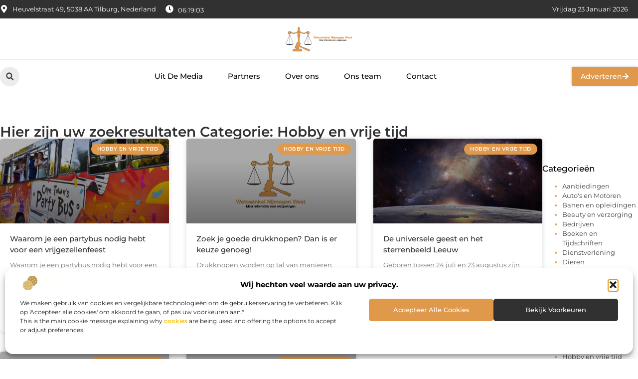

--- FILE ---
content_type: text/html; charset=UTF-8
request_url: https://www.wetswinkelnijmegenwest.nl/category/hobby-en-vrije-tijd/
body_size: 22016
content:
<!doctype html>
<html lang="nl-NL" prefix="og: https://ogp.me/ns#">
<head>
	<meta charset="UTF-8">
	<meta name="viewport" content="width=device-width, initial-scale=1">
	<link rel="profile" href="https://gmpg.org/xfn/11">
		<style>img:is([sizes="auto" i], [sizes^="auto," i]) { contain-intrinsic-size: 3000px 1500px }</style>
	
<!-- Search Engine Optimization door Rank Math - https://rankmath.com/ -->
<title>Hobby en vrije tijd &bull; Wetswinkel Nijmegen West</title>
<meta name="robots" content="follow, index, max-snippet:-1, max-video-preview:-1, max-image-preview:large"/>
<link rel="canonical" href="https://www.wetswinkelnijmegenwest.nl/category/hobby-en-vrije-tijd/" />
<meta property="og:locale" content="nl_NL" />
<meta property="og:type" content="article" />
<meta property="og:title" content="Hobby en vrije tijd &bull; Wetswinkel Nijmegen West" />
<meta property="og:url" content="https://www.wetswinkelnijmegenwest.nl/category/hobby-en-vrije-tijd/" />
<meta property="og:site_name" content="Wetswinkel Nijmegen West" />
<meta name="twitter:card" content="summary_large_image" />
<meta name="twitter:title" content="Hobby en vrije tijd &bull; Wetswinkel Nijmegen West" />
<script type="application/ld+json" class="rank-math-schema">{"@context":"https://schema.org","@graph":[{"@type":"Organization","@id":"https://www.wetswinkelnijmegenwest.nl/#organization","name":"wetswinkelnijmegenwest","url":"https://www.wetswinkelnijmegenwest.nl","logo":{"@type":"ImageObject","@id":"https://www.wetswinkelnijmegenwest.nl/#logo","url":"https://www.wetswinkelnijmegenwest.nl/wp-content/uploads/2021/11/cropped-1.wetswinkelnijmegenwest.nl-Logo-355x159px.png","contentUrl":"https://www.wetswinkelnijmegenwest.nl/wp-content/uploads/2021/11/cropped-1.wetswinkelnijmegenwest.nl-Logo-355x159px.png","caption":"Wetswinkel Nijmegen West","inLanguage":"nl-NL","width":"352","height":"132"}},{"@type":"WebSite","@id":"https://www.wetswinkelnijmegenwest.nl/#website","url":"https://www.wetswinkelnijmegenwest.nl","name":"Wetswinkel Nijmegen West","alternateName":"wetswinkelnijmegenwest.nl","publisher":{"@id":"https://www.wetswinkelnijmegenwest.nl/#organization"},"inLanguage":"nl-NL"},{"@type":"BreadcrumbList","@id":"https://www.wetswinkelnijmegenwest.nl/category/hobby-en-vrije-tijd/#breadcrumb","itemListElement":[{"@type":"ListItem","position":"1","item":{"@id":"https://www.wetswinkelnijmegenwest.nl/","name":"Home"}},{"@type":"ListItem","position":"2","item":{"@id":"https://www.wetswinkelnijmegenwest.nl/category/hobby-en-vrije-tijd/","name":"Hobby en vrije tijd"}}]},{"@type":"CollectionPage","@id":"https://www.wetswinkelnijmegenwest.nl/category/hobby-en-vrije-tijd/#webpage","url":"https://www.wetswinkelnijmegenwest.nl/category/hobby-en-vrije-tijd/","name":"Hobby en vrije tijd &bull; Wetswinkel Nijmegen West","isPartOf":{"@id":"https://www.wetswinkelnijmegenwest.nl/#website"},"inLanguage":"nl-NL","breadcrumb":{"@id":"https://www.wetswinkelnijmegenwest.nl/category/hobby-en-vrije-tijd/#breadcrumb"}}]}</script>
<!-- /Rank Math WordPress SEO plugin -->

<link rel="alternate" type="application/rss+xml" title="Wetswinkel Nijmegen West &raquo; feed" href="https://www.wetswinkelnijmegenwest.nl/feed/" />
<link rel="alternate" type="application/rss+xml" title="Wetswinkel Nijmegen West &raquo; reacties feed" href="https://www.wetswinkelnijmegenwest.nl/comments/feed/" />
<link rel="alternate" type="application/rss+xml" title="Wetswinkel Nijmegen West &raquo; Hobby en vrije tijd categorie feed" href="https://www.wetswinkelnijmegenwest.nl/category/hobby-en-vrije-tijd/feed/" />
<script>
window._wpemojiSettings = {"baseUrl":"https:\/\/s.w.org\/images\/core\/emoji\/16.0.1\/72x72\/","ext":".png","svgUrl":"https:\/\/s.w.org\/images\/core\/emoji\/16.0.1\/svg\/","svgExt":".svg","source":{"concatemoji":"https:\/\/www.wetswinkelnijmegenwest.nl\/wp-includes\/js\/wp-emoji-release.min.js?ver=6.8.3"}};
/*! This file is auto-generated */
!function(s,n){var o,i,e;function c(e){try{var t={supportTests:e,timestamp:(new Date).valueOf()};sessionStorage.setItem(o,JSON.stringify(t))}catch(e){}}function p(e,t,n){e.clearRect(0,0,e.canvas.width,e.canvas.height),e.fillText(t,0,0);var t=new Uint32Array(e.getImageData(0,0,e.canvas.width,e.canvas.height).data),a=(e.clearRect(0,0,e.canvas.width,e.canvas.height),e.fillText(n,0,0),new Uint32Array(e.getImageData(0,0,e.canvas.width,e.canvas.height).data));return t.every(function(e,t){return e===a[t]})}function u(e,t){e.clearRect(0,0,e.canvas.width,e.canvas.height),e.fillText(t,0,0);for(var n=e.getImageData(16,16,1,1),a=0;a<n.data.length;a++)if(0!==n.data[a])return!1;return!0}function f(e,t,n,a){switch(t){case"flag":return n(e,"\ud83c\udff3\ufe0f\u200d\u26a7\ufe0f","\ud83c\udff3\ufe0f\u200b\u26a7\ufe0f")?!1:!n(e,"\ud83c\udde8\ud83c\uddf6","\ud83c\udde8\u200b\ud83c\uddf6")&&!n(e,"\ud83c\udff4\udb40\udc67\udb40\udc62\udb40\udc65\udb40\udc6e\udb40\udc67\udb40\udc7f","\ud83c\udff4\u200b\udb40\udc67\u200b\udb40\udc62\u200b\udb40\udc65\u200b\udb40\udc6e\u200b\udb40\udc67\u200b\udb40\udc7f");case"emoji":return!a(e,"\ud83e\udedf")}return!1}function g(e,t,n,a){var r="undefined"!=typeof WorkerGlobalScope&&self instanceof WorkerGlobalScope?new OffscreenCanvas(300,150):s.createElement("canvas"),o=r.getContext("2d",{willReadFrequently:!0}),i=(o.textBaseline="top",o.font="600 32px Arial",{});return e.forEach(function(e){i[e]=t(o,e,n,a)}),i}function t(e){var t=s.createElement("script");t.src=e,t.defer=!0,s.head.appendChild(t)}"undefined"!=typeof Promise&&(o="wpEmojiSettingsSupports",i=["flag","emoji"],n.supports={everything:!0,everythingExceptFlag:!0},e=new Promise(function(e){s.addEventListener("DOMContentLoaded",e,{once:!0})}),new Promise(function(t){var n=function(){try{var e=JSON.parse(sessionStorage.getItem(o));if("object"==typeof e&&"number"==typeof e.timestamp&&(new Date).valueOf()<e.timestamp+604800&&"object"==typeof e.supportTests)return e.supportTests}catch(e){}return null}();if(!n){if("undefined"!=typeof Worker&&"undefined"!=typeof OffscreenCanvas&&"undefined"!=typeof URL&&URL.createObjectURL&&"undefined"!=typeof Blob)try{var e="postMessage("+g.toString()+"("+[JSON.stringify(i),f.toString(),p.toString(),u.toString()].join(",")+"));",a=new Blob([e],{type:"text/javascript"}),r=new Worker(URL.createObjectURL(a),{name:"wpTestEmojiSupports"});return void(r.onmessage=function(e){c(n=e.data),r.terminate(),t(n)})}catch(e){}c(n=g(i,f,p,u))}t(n)}).then(function(e){for(var t in e)n.supports[t]=e[t],n.supports.everything=n.supports.everything&&n.supports[t],"flag"!==t&&(n.supports.everythingExceptFlag=n.supports.everythingExceptFlag&&n.supports[t]);n.supports.everythingExceptFlag=n.supports.everythingExceptFlag&&!n.supports.flag,n.DOMReady=!1,n.readyCallback=function(){n.DOMReady=!0}}).then(function(){return e}).then(function(){var e;n.supports.everything||(n.readyCallback(),(e=n.source||{}).concatemoji?t(e.concatemoji):e.wpemoji&&e.twemoji&&(t(e.twemoji),t(e.wpemoji)))}))}((window,document),window._wpemojiSettings);
</script>
<link rel='stylesheet' id='colorboxstyle-css' href='https://www.wetswinkelnijmegenwest.nl/wp-content/plugins/link-library/colorbox/colorbox.css?ver=6.8.3' media='all' />
<style id='wp-emoji-styles-inline-css'>

	img.wp-smiley, img.emoji {
		display: inline !important;
		border: none !important;
		box-shadow: none !important;
		height: 1em !important;
		width: 1em !important;
		margin: 0 0.07em !important;
		vertical-align: -0.1em !important;
		background: none !important;
		padding: 0 !important;
	}
</style>
<link rel='stylesheet' id='wp-block-library-css' href='https://www.wetswinkelnijmegenwest.nl/wp-includes/css/dist/block-library/style.min.css?ver=6.8.3' media='all' />
<style id='global-styles-inline-css'>
:root{--wp--preset--aspect-ratio--square: 1;--wp--preset--aspect-ratio--4-3: 4/3;--wp--preset--aspect-ratio--3-4: 3/4;--wp--preset--aspect-ratio--3-2: 3/2;--wp--preset--aspect-ratio--2-3: 2/3;--wp--preset--aspect-ratio--16-9: 16/9;--wp--preset--aspect-ratio--9-16: 9/16;--wp--preset--color--black: #000000;--wp--preset--color--cyan-bluish-gray: #abb8c3;--wp--preset--color--white: #ffffff;--wp--preset--color--pale-pink: #f78da7;--wp--preset--color--vivid-red: #cf2e2e;--wp--preset--color--luminous-vivid-orange: #ff6900;--wp--preset--color--luminous-vivid-amber: #fcb900;--wp--preset--color--light-green-cyan: #7bdcb5;--wp--preset--color--vivid-green-cyan: #00d084;--wp--preset--color--pale-cyan-blue: #8ed1fc;--wp--preset--color--vivid-cyan-blue: #0693e3;--wp--preset--color--vivid-purple: #9b51e0;--wp--preset--gradient--vivid-cyan-blue-to-vivid-purple: linear-gradient(135deg,rgba(6,147,227,1) 0%,rgb(155,81,224) 100%);--wp--preset--gradient--light-green-cyan-to-vivid-green-cyan: linear-gradient(135deg,rgb(122,220,180) 0%,rgb(0,208,130) 100%);--wp--preset--gradient--luminous-vivid-amber-to-luminous-vivid-orange: linear-gradient(135deg,rgba(252,185,0,1) 0%,rgba(255,105,0,1) 100%);--wp--preset--gradient--luminous-vivid-orange-to-vivid-red: linear-gradient(135deg,rgba(255,105,0,1) 0%,rgb(207,46,46) 100%);--wp--preset--gradient--very-light-gray-to-cyan-bluish-gray: linear-gradient(135deg,rgb(238,238,238) 0%,rgb(169,184,195) 100%);--wp--preset--gradient--cool-to-warm-spectrum: linear-gradient(135deg,rgb(74,234,220) 0%,rgb(151,120,209) 20%,rgb(207,42,186) 40%,rgb(238,44,130) 60%,rgb(251,105,98) 80%,rgb(254,248,76) 100%);--wp--preset--gradient--blush-light-purple: linear-gradient(135deg,rgb(255,206,236) 0%,rgb(152,150,240) 100%);--wp--preset--gradient--blush-bordeaux: linear-gradient(135deg,rgb(254,205,165) 0%,rgb(254,45,45) 50%,rgb(107,0,62) 100%);--wp--preset--gradient--luminous-dusk: linear-gradient(135deg,rgb(255,203,112) 0%,rgb(199,81,192) 50%,rgb(65,88,208) 100%);--wp--preset--gradient--pale-ocean: linear-gradient(135deg,rgb(255,245,203) 0%,rgb(182,227,212) 50%,rgb(51,167,181) 100%);--wp--preset--gradient--electric-grass: linear-gradient(135deg,rgb(202,248,128) 0%,rgb(113,206,126) 100%);--wp--preset--gradient--midnight: linear-gradient(135deg,rgb(2,3,129) 0%,rgb(40,116,252) 100%);--wp--preset--font-size--small: 13px;--wp--preset--font-size--medium: 20px;--wp--preset--font-size--large: 36px;--wp--preset--font-size--x-large: 42px;--wp--preset--spacing--20: 0.44rem;--wp--preset--spacing--30: 0.67rem;--wp--preset--spacing--40: 1rem;--wp--preset--spacing--50: 1.5rem;--wp--preset--spacing--60: 2.25rem;--wp--preset--spacing--70: 3.38rem;--wp--preset--spacing--80: 5.06rem;--wp--preset--shadow--natural: 6px 6px 9px rgba(0, 0, 0, 0.2);--wp--preset--shadow--deep: 12px 12px 50px rgba(0, 0, 0, 0.4);--wp--preset--shadow--sharp: 6px 6px 0px rgba(0, 0, 0, 0.2);--wp--preset--shadow--outlined: 6px 6px 0px -3px rgba(255, 255, 255, 1), 6px 6px rgba(0, 0, 0, 1);--wp--preset--shadow--crisp: 6px 6px 0px rgba(0, 0, 0, 1);}:root { --wp--style--global--content-size: 800px;--wp--style--global--wide-size: 1200px; }:where(body) { margin: 0; }.wp-site-blocks > .alignleft { float: left; margin-right: 2em; }.wp-site-blocks > .alignright { float: right; margin-left: 2em; }.wp-site-blocks > .aligncenter { justify-content: center; margin-left: auto; margin-right: auto; }:where(.wp-site-blocks) > * { margin-block-start: 24px; margin-block-end: 0; }:where(.wp-site-blocks) > :first-child { margin-block-start: 0; }:where(.wp-site-blocks) > :last-child { margin-block-end: 0; }:root { --wp--style--block-gap: 24px; }:root :where(.is-layout-flow) > :first-child{margin-block-start: 0;}:root :where(.is-layout-flow) > :last-child{margin-block-end: 0;}:root :where(.is-layout-flow) > *{margin-block-start: 24px;margin-block-end: 0;}:root :where(.is-layout-constrained) > :first-child{margin-block-start: 0;}:root :where(.is-layout-constrained) > :last-child{margin-block-end: 0;}:root :where(.is-layout-constrained) > *{margin-block-start: 24px;margin-block-end: 0;}:root :where(.is-layout-flex){gap: 24px;}:root :where(.is-layout-grid){gap: 24px;}.is-layout-flow > .alignleft{float: left;margin-inline-start: 0;margin-inline-end: 2em;}.is-layout-flow > .alignright{float: right;margin-inline-start: 2em;margin-inline-end: 0;}.is-layout-flow > .aligncenter{margin-left: auto !important;margin-right: auto !important;}.is-layout-constrained > .alignleft{float: left;margin-inline-start: 0;margin-inline-end: 2em;}.is-layout-constrained > .alignright{float: right;margin-inline-start: 2em;margin-inline-end: 0;}.is-layout-constrained > .aligncenter{margin-left: auto !important;margin-right: auto !important;}.is-layout-constrained > :where(:not(.alignleft):not(.alignright):not(.alignfull)){max-width: var(--wp--style--global--content-size);margin-left: auto !important;margin-right: auto !important;}.is-layout-constrained > .alignwide{max-width: var(--wp--style--global--wide-size);}body .is-layout-flex{display: flex;}.is-layout-flex{flex-wrap: wrap;align-items: center;}.is-layout-flex > :is(*, div){margin: 0;}body .is-layout-grid{display: grid;}.is-layout-grid > :is(*, div){margin: 0;}body{padding-top: 0px;padding-right: 0px;padding-bottom: 0px;padding-left: 0px;}a:where(:not(.wp-element-button)){text-decoration: underline;}:root :where(.wp-element-button, .wp-block-button__link){background-color: #32373c;border-width: 0;color: #fff;font-family: inherit;font-size: inherit;line-height: inherit;padding: calc(0.667em + 2px) calc(1.333em + 2px);text-decoration: none;}.has-black-color{color: var(--wp--preset--color--black) !important;}.has-cyan-bluish-gray-color{color: var(--wp--preset--color--cyan-bluish-gray) !important;}.has-white-color{color: var(--wp--preset--color--white) !important;}.has-pale-pink-color{color: var(--wp--preset--color--pale-pink) !important;}.has-vivid-red-color{color: var(--wp--preset--color--vivid-red) !important;}.has-luminous-vivid-orange-color{color: var(--wp--preset--color--luminous-vivid-orange) !important;}.has-luminous-vivid-amber-color{color: var(--wp--preset--color--luminous-vivid-amber) !important;}.has-light-green-cyan-color{color: var(--wp--preset--color--light-green-cyan) !important;}.has-vivid-green-cyan-color{color: var(--wp--preset--color--vivid-green-cyan) !important;}.has-pale-cyan-blue-color{color: var(--wp--preset--color--pale-cyan-blue) !important;}.has-vivid-cyan-blue-color{color: var(--wp--preset--color--vivid-cyan-blue) !important;}.has-vivid-purple-color{color: var(--wp--preset--color--vivid-purple) !important;}.has-black-background-color{background-color: var(--wp--preset--color--black) !important;}.has-cyan-bluish-gray-background-color{background-color: var(--wp--preset--color--cyan-bluish-gray) !important;}.has-white-background-color{background-color: var(--wp--preset--color--white) !important;}.has-pale-pink-background-color{background-color: var(--wp--preset--color--pale-pink) !important;}.has-vivid-red-background-color{background-color: var(--wp--preset--color--vivid-red) !important;}.has-luminous-vivid-orange-background-color{background-color: var(--wp--preset--color--luminous-vivid-orange) !important;}.has-luminous-vivid-amber-background-color{background-color: var(--wp--preset--color--luminous-vivid-amber) !important;}.has-light-green-cyan-background-color{background-color: var(--wp--preset--color--light-green-cyan) !important;}.has-vivid-green-cyan-background-color{background-color: var(--wp--preset--color--vivid-green-cyan) !important;}.has-pale-cyan-blue-background-color{background-color: var(--wp--preset--color--pale-cyan-blue) !important;}.has-vivid-cyan-blue-background-color{background-color: var(--wp--preset--color--vivid-cyan-blue) !important;}.has-vivid-purple-background-color{background-color: var(--wp--preset--color--vivid-purple) !important;}.has-black-border-color{border-color: var(--wp--preset--color--black) !important;}.has-cyan-bluish-gray-border-color{border-color: var(--wp--preset--color--cyan-bluish-gray) !important;}.has-white-border-color{border-color: var(--wp--preset--color--white) !important;}.has-pale-pink-border-color{border-color: var(--wp--preset--color--pale-pink) !important;}.has-vivid-red-border-color{border-color: var(--wp--preset--color--vivid-red) !important;}.has-luminous-vivid-orange-border-color{border-color: var(--wp--preset--color--luminous-vivid-orange) !important;}.has-luminous-vivid-amber-border-color{border-color: var(--wp--preset--color--luminous-vivid-amber) !important;}.has-light-green-cyan-border-color{border-color: var(--wp--preset--color--light-green-cyan) !important;}.has-vivid-green-cyan-border-color{border-color: var(--wp--preset--color--vivid-green-cyan) !important;}.has-pale-cyan-blue-border-color{border-color: var(--wp--preset--color--pale-cyan-blue) !important;}.has-vivid-cyan-blue-border-color{border-color: var(--wp--preset--color--vivid-cyan-blue) !important;}.has-vivid-purple-border-color{border-color: var(--wp--preset--color--vivid-purple) !important;}.has-vivid-cyan-blue-to-vivid-purple-gradient-background{background: var(--wp--preset--gradient--vivid-cyan-blue-to-vivid-purple) !important;}.has-light-green-cyan-to-vivid-green-cyan-gradient-background{background: var(--wp--preset--gradient--light-green-cyan-to-vivid-green-cyan) !important;}.has-luminous-vivid-amber-to-luminous-vivid-orange-gradient-background{background: var(--wp--preset--gradient--luminous-vivid-amber-to-luminous-vivid-orange) !important;}.has-luminous-vivid-orange-to-vivid-red-gradient-background{background: var(--wp--preset--gradient--luminous-vivid-orange-to-vivid-red) !important;}.has-very-light-gray-to-cyan-bluish-gray-gradient-background{background: var(--wp--preset--gradient--very-light-gray-to-cyan-bluish-gray) !important;}.has-cool-to-warm-spectrum-gradient-background{background: var(--wp--preset--gradient--cool-to-warm-spectrum) !important;}.has-blush-light-purple-gradient-background{background: var(--wp--preset--gradient--blush-light-purple) !important;}.has-blush-bordeaux-gradient-background{background: var(--wp--preset--gradient--blush-bordeaux) !important;}.has-luminous-dusk-gradient-background{background: var(--wp--preset--gradient--luminous-dusk) !important;}.has-pale-ocean-gradient-background{background: var(--wp--preset--gradient--pale-ocean) !important;}.has-electric-grass-gradient-background{background: var(--wp--preset--gradient--electric-grass) !important;}.has-midnight-gradient-background{background: var(--wp--preset--gradient--midnight) !important;}.has-small-font-size{font-size: var(--wp--preset--font-size--small) !important;}.has-medium-font-size{font-size: var(--wp--preset--font-size--medium) !important;}.has-large-font-size{font-size: var(--wp--preset--font-size--large) !important;}.has-x-large-font-size{font-size: var(--wp--preset--font-size--x-large) !important;}
:root :where(.wp-block-pullquote){font-size: 1.5em;line-height: 1.6;}
</style>
<link rel='stylesheet' id='thumbs_rating_styles-css' href='https://www.wetswinkelnijmegenwest.nl/wp-content/plugins/link-library/upvote-downvote/css/style.css?ver=1.0.0' media='all' />
<link rel='stylesheet' id='cmplz-general-css' href='https://www.wetswinkelnijmegenwest.nl/wp-content/plugins/complianz-gdpr/assets/css/cookieblocker.min.css?ver=1765933711' media='all' />
<link rel='stylesheet' id='hello-elementor-css' href='https://www.wetswinkelnijmegenwest.nl/wp-content/themes/hello-elementor/style.min.css?ver=3.4.3' media='all' />
<link rel='stylesheet' id='hello-elementor-theme-style-css' href='https://www.wetswinkelnijmegenwest.nl/wp-content/themes/hello-elementor/theme.min.css?ver=3.4.3' media='all' />
<link rel='stylesheet' id='hello-elementor-header-footer-css' href='https://www.wetswinkelnijmegenwest.nl/wp-content/themes/hello-elementor/header-footer.min.css?ver=3.4.3' media='all' />
<link rel='stylesheet' id='elementor-frontend-css' href='https://www.wetswinkelnijmegenwest.nl/wp-content/plugins/elementor/assets/css/frontend.min.css?ver=3.29.1' media='all' />
<link rel='stylesheet' id='elementor-post-3528-css' href='https://www.wetswinkelnijmegenwest.nl/wp-content/uploads/elementor/css/post-3528.css?ver=1768957763' media='all' />
<link rel='stylesheet' id='widget-icon-list-css' href='https://www.wetswinkelnijmegenwest.nl/wp-content/plugins/elementor/assets/css/widget-icon-list.min.css?ver=3.29.1' media='all' />
<link rel='stylesheet' id='e-animation-grow-css' href='https://www.wetswinkelnijmegenwest.nl/wp-content/plugins/elementor/assets/lib/animations/styles/e-animation-grow.min.css?ver=3.29.1' media='all' />
<link rel='stylesheet' id='widget-image-css' href='https://www.wetswinkelnijmegenwest.nl/wp-content/plugins/elementor/assets/css/widget-image.min.css?ver=3.29.1' media='all' />
<link rel='stylesheet' id='widget-search-form-css' href='https://www.wetswinkelnijmegenwest.nl/wp-content/plugins/elementor-pro/assets/css/widget-search-form.min.css?ver=3.29.1' media='all' />
<link rel='stylesheet' id='widget-nav-menu-css' href='https://www.wetswinkelnijmegenwest.nl/wp-content/plugins/elementor-pro/assets/css/widget-nav-menu.min.css?ver=3.29.1' media='all' />
<link rel='stylesheet' id='e-animation-fadeIn-css' href='https://www.wetswinkelnijmegenwest.nl/wp-content/plugins/elementor/assets/lib/animations/styles/fadeIn.min.css?ver=3.29.1' media='all' />
<link rel='stylesheet' id='e-motion-fx-css' href='https://www.wetswinkelnijmegenwest.nl/wp-content/plugins/elementor-pro/assets/css/modules/motion-fx.min.css?ver=3.29.1' media='all' />
<link rel='stylesheet' id='e-sticky-css' href='https://www.wetswinkelnijmegenwest.nl/wp-content/plugins/elementor-pro/assets/css/modules/sticky.min.css?ver=3.29.1' media='all' />
<link rel='stylesheet' id='widget-heading-css' href='https://www.wetswinkelnijmegenwest.nl/wp-content/plugins/elementor/assets/css/widget-heading.min.css?ver=3.29.1' media='all' />
<link rel='stylesheet' id='swiper-css' href='https://www.wetswinkelnijmegenwest.nl/wp-content/plugins/elementor/assets/lib/swiper/v8/css/swiper.min.css?ver=8.4.5' media='all' />
<link rel='stylesheet' id='e-swiper-css' href='https://www.wetswinkelnijmegenwest.nl/wp-content/plugins/elementor/assets/css/conditionals/e-swiper.min.css?ver=3.29.1' media='all' />
<link rel='stylesheet' id='widget-posts-css' href='https://www.wetswinkelnijmegenwest.nl/wp-content/plugins/elementor-pro/assets/css/widget-posts.min.css?ver=3.29.1' media='all' />
<link rel='stylesheet' id='widget-sitemap-css' href='https://www.wetswinkelnijmegenwest.nl/wp-content/plugins/elementor-pro/assets/css/widget-sitemap.min.css?ver=3.29.1' media='all' />
<link rel='stylesheet' id='elementor-post-3901-css' href='https://www.wetswinkelnijmegenwest.nl/wp-content/uploads/elementor/css/post-3901.css?ver=1768957763' media='all' />
<link rel='stylesheet' id='elementor-post-3884-css' href='https://www.wetswinkelnijmegenwest.nl/wp-content/uploads/elementor/css/post-3884.css?ver=1768957763' media='all' />
<link rel='stylesheet' id='elementor-post-3898-css' href='https://www.wetswinkelnijmegenwest.nl/wp-content/uploads/elementor/css/post-3898.css?ver=1768957764' media='all' />
<link rel='stylesheet' id='elementor-gf-local-montserrat-css' href='https://www.wetswinkelnijmegenwest.nl/wp-content/uploads/elementor/google-fonts/css/montserrat.css?ver=1748843015' media='all' />
<script src="https://www.wetswinkelnijmegenwest.nl/wp-includes/js/jquery/jquery.min.js?ver=3.7.1" id="jquery-core-js"></script>
<script src="https://www.wetswinkelnijmegenwest.nl/wp-includes/js/jquery/jquery-migrate.min.js?ver=3.4.1" id="jquery-migrate-js"></script>
<script src="https://www.wetswinkelnijmegenwest.nl/wp-content/plugins/link-library/colorbox/jquery.colorbox-min.js?ver=1.3.9" id="colorbox-js"></script>
<script id="thumbs_rating_scripts-js-extra">
var thumbs_rating_ajax = {"ajax_url":"https:\/\/www.wetswinkelnijmegenwest.nl\/wp-admin\/admin-ajax.php","nonce":"a210304a26"};
</script>
<script src="https://www.wetswinkelnijmegenwest.nl/wp-content/plugins/link-library/upvote-downvote/js/general.js?ver=4.0.1" id="thumbs_rating_scripts-js"></script>
<link rel="https://api.w.org/" href="https://www.wetswinkelnijmegenwest.nl/wp-json/" /><link rel="alternate" title="JSON" type="application/json" href="https://www.wetswinkelnijmegenwest.nl/wp-json/wp/v2/categories/172" /><link rel="EditURI" type="application/rsd+xml" title="RSD" href="https://www.wetswinkelnijmegenwest.nl/xmlrpc.php?rsd" />
<meta name="generator" content="WordPress 6.8.3" />
<script type="text/javascript">//<![CDATA[
  function external_links_in_new_windows_loop() {
    if (!document.links) {
      document.links = document.getElementsByTagName('a');
    }
    var change_link = false;
    var force = '';
    var ignore = '';

    for (var t=0; t<document.links.length; t++) {
      var all_links = document.links[t];
      change_link = false;
      
      if(document.links[t].hasAttribute('onClick') == false) {
        // forced if the address starts with http (or also https), but does not link to the current domain
        if(all_links.href.search(/^http/) != -1 && all_links.href.search('www.wetswinkelnijmegenwest.nl') == -1 && all_links.href.search(/^#/) == -1) {
          // console.log('Changed ' + all_links.href);
          change_link = true;
        }
          
        if(force != '' && all_links.href.search(force) != -1) {
          // forced
          // console.log('force ' + all_links.href);
          change_link = true;
        }
        
        if(ignore != '' && all_links.href.search(ignore) != -1) {
          // console.log('ignore ' + all_links.href);
          // ignored
          change_link = false;
        }

        if(change_link == true) {
          // console.log('Changed ' + all_links.href);
          document.links[t].setAttribute('onClick', 'javascript:window.open(\'' + all_links.href.replace(/'/g, '') + '\', \'_blank\', \'noopener\'); return false;');
          document.links[t].removeAttribute('target');
        }
      }
    }
  }
  
  // Load
  function external_links_in_new_windows_load(func)
  {  
    var oldonload = window.onload;
    if (typeof window.onload != 'function'){
      window.onload = func;
    } else {
      window.onload = function(){
        oldonload();
        func();
      }
    }
  }

  external_links_in_new_windows_load(external_links_in_new_windows_loop);
  //]]></script>

			<style>.cmplz-hidden {
					display: none !important;
				}</style><meta name="generator" content="Elementor 3.29.1; features: e_font_icon_svg, additional_custom_breakpoints, e_local_google_fonts, e_element_cache; settings: css_print_method-external, google_font-enabled, font_display-swap">
			<style>
				.e-con.e-parent:nth-of-type(n+4):not(.e-lazyloaded):not(.e-no-lazyload),
				.e-con.e-parent:nth-of-type(n+4):not(.e-lazyloaded):not(.e-no-lazyload) * {
					background-image: none !important;
				}
				@media screen and (max-height: 1024px) {
					.e-con.e-parent:nth-of-type(n+3):not(.e-lazyloaded):not(.e-no-lazyload),
					.e-con.e-parent:nth-of-type(n+3):not(.e-lazyloaded):not(.e-no-lazyload) * {
						background-image: none !important;
					}
				}
				@media screen and (max-height: 640px) {
					.e-con.e-parent:nth-of-type(n+2):not(.e-lazyloaded):not(.e-no-lazyload),
					.e-con.e-parent:nth-of-type(n+2):not(.e-lazyloaded):not(.e-no-lazyload) * {
						background-image: none !important;
					}
				}
			</style>
			<link rel="icon" href="https://www.wetswinkelnijmegenwest.nl/wp-content/uploads/2021/11/0.wetswinkelnijmegenwest.nl-icon-150x150-px.png" sizes="32x32" />
<link rel="icon" href="https://www.wetswinkelnijmegenwest.nl/wp-content/uploads/2021/11/0.wetswinkelnijmegenwest.nl-icon-150x150-px.png" sizes="192x192" />
<link rel="apple-touch-icon" href="https://www.wetswinkelnijmegenwest.nl/wp-content/uploads/2021/11/0.wetswinkelnijmegenwest.nl-icon-150x150-px.png" />
<meta name="msapplication-TileImage" content="https://www.wetswinkelnijmegenwest.nl/wp-content/uploads/2021/11/0.wetswinkelnijmegenwest.nl-icon-150x150-px.png" />
</head>
<body data-rsssl=1 data-cmplz=1 class="archive category category-hobby-en-vrije-tijd category-172 wp-custom-logo wp-embed-responsive wp-theme-hello-elementor hello-elementor-default elementor-page-3898 elementor-default elementor-template-full-width elementor-kit-3528">


<a class="skip-link screen-reader-text" href="#content">Ga naar de inhoud</a>

		<header data-elementor-type="header" data-elementor-id="3901" class="elementor elementor-3901 elementor-location-header" data-elementor-post-type="elementor_library">
			<header class="elementor-element elementor-element-d735c e-con-full top e-flex e-con e-parent" data-id="d735c" data-element_type="container" data-settings="{&quot;sticky&quot;:&quot;top&quot;,&quot;sticky_on&quot;:[&quot;desktop&quot;,&quot;tablet&quot;,&quot;mobile&quot;],&quot;sticky_offset&quot;:0,&quot;sticky_effects_offset&quot;:0,&quot;sticky_anchor_link_offset&quot;:0}">
		<div class="elementor-element elementor-element-650bded3 e-flex e-con-boxed e-con e-child" data-id="650bded3" data-element_type="container" data-settings="{&quot;background_background&quot;:&quot;classic&quot;}">
					<div class="e-con-inner">
		<div class="elementor-element elementor-element-614f2fff e-con-full e-flex e-con e-child" data-id="614f2fff" data-element_type="container">
				<div class="elementor-element elementor-element-32ff2a7c elementor-icon-list--layout-inline elementor-align-left elementor-mobile-align-center elementor-hidden-mobile elementor-list-item-link-full_width elementor-widget elementor-widget-icon-list" data-id="32ff2a7c" data-element_type="widget" data-widget_type="icon-list.default">
				<div class="elementor-widget-container">
							<ul class="elementor-icon-list-items elementor-inline-items">
							<li class="elementor-icon-list-item elementor-inline-item">
											<span class="elementor-icon-list-icon">
							<svg aria-hidden="true" class="e-font-icon-svg e-fas-map-marker-alt" viewBox="0 0 384 512" xmlns="http://www.w3.org/2000/svg"><path d="M172.268 501.67C26.97 291.031 0 269.413 0 192 0 85.961 85.961 0 192 0s192 85.961 192 192c0 77.413-26.97 99.031-172.268 309.67-9.535 13.774-29.93 13.773-39.464 0zM192 272c44.183 0 80-35.817 80-80s-35.817-80-80-80-80 35.817-80 80 35.817 80 80 80z"></path></svg>						</span>
										<span class="elementor-icon-list-text">Heuvelstraat 49, 5038 AA Tilburg, Nederland</span>
									</li>
								<li class="elementor-icon-list-item elementor-inline-item">
											<span class="elementor-icon-list-icon">
							<svg aria-hidden="true" class="e-font-icon-svg e-fas-clock" viewBox="0 0 512 512" xmlns="http://www.w3.org/2000/svg"><path d="M256,8C119,8,8,119,8,256S119,504,256,504,504,393,504,256,393,8,256,8Zm92.49,313h0l-20,25a16,16,0,0,1-22.49,2.5h0l-67-49.72a40,40,0,0,1-15-31.23V112a16,16,0,0,1,16-16h32a16,16,0,0,1,16,16V256l58,42.5A16,16,0,0,1,348.49,321Z"></path></svg>						</span>
										<span class="elementor-icon-list-text"></span>
									</li>
						</ul>
						</div>
				</div>
				<div class="elementor-element elementor-element-74c1bcbf elementor-widget__width-auto elementor-widget elementor-widget-html" data-id="74c1bcbf" data-element_type="widget" data-widget_type="html.default">
				<div class="elementor-widget-container">
					<div class="clock">
    <p class="time" id="current-time">Laden...</p>
  </div>

  <script>
    function updateTime() {
      const options = { timeZone: 'Europe/Amsterdam', hour: '2-digit', minute: '2-digit', second: '2-digit' };
      const formatter = new Intl.DateTimeFormat('nl-NL', options);
      const time = formatter.format(new Date());
      document.getElementById('current-time').textContent = time;
    }

    // Update tijd elke seconde
    setInterval(updateTime, 1000);
    updateTime(); // Zorgt ervoor dat de tijd meteen wordt weergegeven bij laden
  </script>				</div>
				</div>
				</div>
				<div class="elementor-element elementor-element-6eecadde elementor-widget__width-auto elementor-widget-mobile__width-auto elementor-widget elementor-widget-html" data-id="6eecadde" data-element_type="widget" data-widget_type="html.default">
				<div class="elementor-widget-container">
					<div id="current_date">
        <script>
            const options = {
                weekday: 'long',
                year: 'numeric',
                month: 'long',
                day: 'numeric'
            };
            document.getElementById("current_date").innerHTML = new Date().toLocaleDateString('nl-NL', options);
        </script>
</div>
				</div>
				</div>
					</div>
				</div>
		<div class="elementor-element elementor-element-7dab02de e-flex e-con-boxed e-con e-child" data-id="7dab02de" data-element_type="container" data-settings="{&quot;background_background&quot;:&quot;classic&quot;}">
					<div class="e-con-inner">
				<div class="elementor-element elementor-element-6430a5d5 elementor-widget__width-initial elementor-widget elementor-widget-theme-site-logo elementor-widget-image" data-id="6430a5d5" data-element_type="widget" data-widget_type="theme-site-logo.default">
				<div class="elementor-widget-container">
											<a href="https://www.wetswinkelnijmegenwest.nl">
			<img width="352" height="132" src="https://www.wetswinkelnijmegenwest.nl/wp-content/uploads/2021/11/cropped-1.wetswinkelnijmegenwest.nl-Logo-355x159px.png" class="elementor-animation-grow attachment-full size-full wp-image-641" alt="" srcset="https://www.wetswinkelnijmegenwest.nl/wp-content/uploads/2021/11/cropped-1.wetswinkelnijmegenwest.nl-Logo-355x159px.png 352w, https://www.wetswinkelnijmegenwest.nl/wp-content/uploads/2021/11/cropped-1.wetswinkelnijmegenwest.nl-Logo-355x159px-300x113.png 300w" sizes="(max-width: 352px) 100vw, 352px" />				</a>
											</div>
				</div>
					</div>
				</div>
		<div class="elementor-element elementor-element-18233f02 e-flex e-con-boxed e-con e-child" data-id="18233f02" data-element_type="container" data-settings="{&quot;background_background&quot;:&quot;classic&quot;,&quot;animation&quot;:&quot;none&quot;,&quot;animation_delay&quot;:200}">
					<div class="e-con-inner">
				<div class="elementor-element elementor-element-774c2f23 elementor-view-stacked elementor-shape-rounded elementor-hidden-desktop elementor-widget elementor-widget-icon" data-id="774c2f23" data-element_type="widget" data-widget_type="icon.default">
				<div class="elementor-widget-container">
							<div class="elementor-icon-wrapper">
			<a class="elementor-icon" href="/adverteren/">
			<svg aria-hidden="true" class="e-font-icon-svg e-fas-edit" viewBox="0 0 576 512" xmlns="http://www.w3.org/2000/svg"><path d="M402.6 83.2l90.2 90.2c3.8 3.8 3.8 10 0 13.8L274.4 405.6l-92.8 10.3c-12.4 1.4-22.9-9.1-21.5-21.5l10.3-92.8L388.8 83.2c3.8-3.8 10-3.8 13.8 0zm162-22.9l-48.8-48.8c-15.2-15.2-39.9-15.2-55.2 0l-35.4 35.4c-3.8 3.8-3.8 10 0 13.8l90.2 90.2c3.8 3.8 10 3.8 13.8 0l35.4-35.4c15.2-15.3 15.2-40 0-55.2zM384 346.2V448H64V128h229.8c3.2 0 6.2-1.3 8.5-3.5l40-40c7.6-7.6 2.2-20.5-8.5-20.5H48C21.5 64 0 85.5 0 112v352c0 26.5 21.5 48 48 48h352c26.5 0 48-21.5 48-48V306.2c0-10.7-12.9-16-20.5-8.5l-40 40c-2.2 2.3-3.5 5.3-3.5 8.5z"></path></svg>			</a>
		</div>
						</div>
				</div>
				<div class="elementor-element elementor-element-55467d81 elementor-search-form--skin-full_screen elementor-widget__width-auto elementor-widget elementor-widget-search-form" data-id="55467d81" data-element_type="widget" data-settings="{&quot;skin&quot;:&quot;full_screen&quot;}" data-widget_type="search-form.default">
				<div class="elementor-widget-container">
							<search role="search">
			<form class="elementor-search-form" action="https://www.wetswinkelnijmegenwest.nl" method="get">
												<div class="elementor-search-form__toggle" role="button" tabindex="0" aria-label="Zoeken">
					<div class="e-font-icon-svg-container"><svg aria-hidden="true" class="e-font-icon-svg e-fas-search" viewBox="0 0 512 512" xmlns="http://www.w3.org/2000/svg"><path d="M505 442.7L405.3 343c-4.5-4.5-10.6-7-17-7H372c27.6-35.3 44-79.7 44-128C416 93.1 322.9 0 208 0S0 93.1 0 208s93.1 208 208 208c48.3 0 92.7-16.4 128-44v16.3c0 6.4 2.5 12.5 7 17l99.7 99.7c9.4 9.4 24.6 9.4 33.9 0l28.3-28.3c9.4-9.4 9.4-24.6.1-34zM208 336c-70.7 0-128-57.2-128-128 0-70.7 57.2-128 128-128 70.7 0 128 57.2 128 128 0 70.7-57.2 128-128 128z"></path></svg></div>				</div>
								<div class="elementor-search-form__container">
					<label class="elementor-screen-only" for="elementor-search-form-55467d81">Zoeken</label>

					
					<input id="elementor-search-form-55467d81" placeholder="" class="elementor-search-form__input" type="search" name="s" value="">
					
					
										<div class="dialog-lightbox-close-button dialog-close-button" role="button" tabindex="0" aria-label="Sluit dit zoekvak.">
						<svg aria-hidden="true" class="e-font-icon-svg e-eicon-close" viewBox="0 0 1000 1000" xmlns="http://www.w3.org/2000/svg"><path d="M742 167L500 408 258 167C246 154 233 150 217 150 196 150 179 158 167 167 154 179 150 196 150 212 150 229 154 242 171 254L408 500 167 742C138 771 138 800 167 829 196 858 225 858 254 829L496 587 738 829C750 842 767 846 783 846 800 846 817 842 829 829 842 817 846 804 846 783 846 767 842 750 829 737L588 500 833 258C863 229 863 200 833 171 804 137 775 137 742 167Z"></path></svg>					</div>
									</div>
			</form>
		</search>
						</div>
				</div>
				<div class="elementor-element elementor-element-4b9c56c2 elementor-nav-menu--stretch elementor-nav-menu__text-align-center elementor-nav-menu--dropdown-mobile elementor-widget-tablet__width-initial elementor-widget-mobile__width-initial elementor-nav-menu--toggle elementor-nav-menu--burger elementor-widget elementor-widget-nav-menu" data-id="4b9c56c2" data-element_type="widget" data-settings="{&quot;full_width&quot;:&quot;stretch&quot;,&quot;layout&quot;:&quot;horizontal&quot;,&quot;submenu_icon&quot;:{&quot;value&quot;:&quot;&lt;svg class=\&quot;e-font-icon-svg e-fas-caret-down\&quot; viewBox=\&quot;0 0 320 512\&quot; xmlns=\&quot;http:\/\/www.w3.org\/2000\/svg\&quot;&gt;&lt;path d=\&quot;M31.3 192h257.3c17.8 0 26.7 21.5 14.1 34.1L174.1 354.8c-7.8 7.8-20.5 7.8-28.3 0L17.2 226.1C4.6 213.5 13.5 192 31.3 192z\&quot;&gt;&lt;\/path&gt;&lt;\/svg&gt;&quot;,&quot;library&quot;:&quot;fa-solid&quot;},&quot;toggle&quot;:&quot;burger&quot;}" data-widget_type="nav-menu.default">
				<div class="elementor-widget-container">
								<nav aria-label="Menu" class="elementor-nav-menu--main elementor-nav-menu__container elementor-nav-menu--layout-horizontal e--pointer-underline e--animation-fade">
				<ul id="menu-1-4b9c56c2" class="elementor-nav-menu"><li class="menu-item menu-item-type-custom menu-item-object-custom menu-item-3202"><a href="/category/media/" class="elementor-item">Uit De Media</a></li>
<li class="menu-item menu-item-type-post_type menu-item-object-page menu-item-430"><a href="https://www.wetswinkelnijmegenwest.nl/reverences/" class="elementor-item">Partners</a></li>
<li class="menu-item menu-item-type-post_type menu-item-object-page menu-item-3919"><a href="https://www.wetswinkelnijmegenwest.nl/over-ons/" class="elementor-item">Over ons</a></li>
<li class="menu-item menu-item-type-post_type menu-item-object-page menu-item-3920"><a href="https://www.wetswinkelnijmegenwest.nl/ons-team/" class="elementor-item">Ons team</a></li>
<li class="menu-item menu-item-type-post_type menu-item-object-page menu-item-428"><a href="https://www.wetswinkelnijmegenwest.nl/contact/" class="elementor-item">Contact</a></li>
</ul>			</nav>
					<div class="elementor-menu-toggle" role="button" tabindex="0" aria-label="Menu toggle" aria-expanded="false">
			<svg aria-hidden="true" role="presentation" class="elementor-menu-toggle__icon--open e-font-icon-svg e-eicon-menu-bar" viewBox="0 0 1000 1000" xmlns="http://www.w3.org/2000/svg"><path d="M104 333H896C929 333 958 304 958 271S929 208 896 208H104C71 208 42 237 42 271S71 333 104 333ZM104 583H896C929 583 958 554 958 521S929 458 896 458H104C71 458 42 487 42 521S71 583 104 583ZM104 833H896C929 833 958 804 958 771S929 708 896 708H104C71 708 42 737 42 771S71 833 104 833Z"></path></svg><svg aria-hidden="true" role="presentation" class="elementor-menu-toggle__icon--close e-font-icon-svg e-eicon-close" viewBox="0 0 1000 1000" xmlns="http://www.w3.org/2000/svg"><path d="M742 167L500 408 258 167C246 154 233 150 217 150 196 150 179 158 167 167 154 179 150 196 150 212 150 229 154 242 171 254L408 500 167 742C138 771 138 800 167 829 196 858 225 858 254 829L496 587 738 829C750 842 767 846 783 846 800 846 817 842 829 829 842 817 846 804 846 783 846 767 842 750 829 737L588 500 833 258C863 229 863 200 833 171 804 137 775 137 742 167Z"></path></svg>		</div>
					<nav class="elementor-nav-menu--dropdown elementor-nav-menu__container" aria-hidden="true">
				<ul id="menu-2-4b9c56c2" class="elementor-nav-menu"><li class="menu-item menu-item-type-custom menu-item-object-custom menu-item-3202"><a href="/category/media/" class="elementor-item" tabindex="-1">Uit De Media</a></li>
<li class="menu-item menu-item-type-post_type menu-item-object-page menu-item-430"><a href="https://www.wetswinkelnijmegenwest.nl/reverences/" class="elementor-item" tabindex="-1">Partners</a></li>
<li class="menu-item menu-item-type-post_type menu-item-object-page menu-item-3919"><a href="https://www.wetswinkelnijmegenwest.nl/over-ons/" class="elementor-item" tabindex="-1">Over ons</a></li>
<li class="menu-item menu-item-type-post_type menu-item-object-page menu-item-3920"><a href="https://www.wetswinkelnijmegenwest.nl/ons-team/" class="elementor-item" tabindex="-1">Ons team</a></li>
<li class="menu-item menu-item-type-post_type menu-item-object-page menu-item-428"><a href="https://www.wetswinkelnijmegenwest.nl/contact/" class="elementor-item" tabindex="-1">Contact</a></li>
</ul>			</nav>
						</div>
				</div>
				<div class="elementor-element elementor-element-6be2651b elementor-align-right elementor-hidden-mobile elementor-widget__width-auto elementor-widget-tablet__width-initial elementor-hidden-tablet elementor-widget elementor-widget-button" data-id="6be2651b" data-element_type="widget" data-widget_type="button.default">
				<div class="elementor-widget-container">
									<div class="elementor-button-wrapper">
					<a class="elementor-button elementor-button-link elementor-size-sm elementor-animation-grow" href="/adverteren/">
						<span class="elementor-button-content-wrapper">
						<span class="elementor-button-icon">
				<svg aria-hidden="true" class="e-font-icon-svg e-fas-arrow-right" viewBox="0 0 448 512" xmlns="http://www.w3.org/2000/svg"><path d="M190.5 66.9l22.2-22.2c9.4-9.4 24.6-9.4 33.9 0L441 239c9.4 9.4 9.4 24.6 0 33.9L246.6 467.3c-9.4 9.4-24.6 9.4-33.9 0l-22.2-22.2c-9.5-9.5-9.3-25 .4-34.3L311.4 296H24c-13.3 0-24-10.7-24-24v-32c0-13.3 10.7-24 24-24h287.4L190.9 101.2c-9.8-9.3-10-24.8-.4-34.3z"></path></svg>			</span>
									<span class="elementor-button-text">Adverteren</span>
					</span>
					</a>
				</div>
								</div>
				</div>
					</div>
				</div>
				<div class="elementor-element elementor-element-164068c6 elementor-view-stacked elementor-widget__width-auto elementor-fixed elementor-shape-circle elementor-invisible elementor-widget elementor-widget-icon" data-id="164068c6" data-element_type="widget" data-settings="{&quot;_position&quot;:&quot;fixed&quot;,&quot;motion_fx_motion_fx_scrolling&quot;:&quot;yes&quot;,&quot;motion_fx_opacity_effect&quot;:&quot;yes&quot;,&quot;motion_fx_opacity_range&quot;:{&quot;unit&quot;:&quot;%&quot;,&quot;size&quot;:&quot;&quot;,&quot;sizes&quot;:{&quot;start&quot;:0,&quot;end&quot;:45}},&quot;_animation&quot;:&quot;fadeIn&quot;,&quot;_animation_delay&quot;:200,&quot;motion_fx_opacity_direction&quot;:&quot;out-in&quot;,&quot;motion_fx_opacity_level&quot;:{&quot;unit&quot;:&quot;px&quot;,&quot;size&quot;:10,&quot;sizes&quot;:[]},&quot;motion_fx_devices&quot;:[&quot;desktop&quot;,&quot;tablet&quot;,&quot;mobile&quot;]}" data-widget_type="icon.default">
				<div class="elementor-widget-container">
							<div class="elementor-icon-wrapper">
			<a class="elementor-icon" href="#top">
			<svg aria-hidden="true" class="e-font-icon-svg e-fas-arrow-up" viewBox="0 0 448 512" xmlns="http://www.w3.org/2000/svg"><path d="M34.9 289.5l-22.2-22.2c-9.4-9.4-9.4-24.6 0-33.9L207 39c9.4-9.4 24.6-9.4 33.9 0l194.3 194.3c9.4 9.4 9.4 24.6 0 33.9L413 289.4c-9.5 9.5-25 9.3-34.3-.4L264 168.6V456c0 13.3-10.7 24-24 24h-32c-13.3 0-24-10.7-24-24V168.6L69.2 289.1c-9.3 9.8-24.8 10-34.3.4z"></path></svg>			</a>
		</div>
						</div>
				</div>
				</header>
				</header>
				<div data-elementor-type="archive" data-elementor-id="3898" class="elementor elementor-3898 elementor-location-archive" data-elementor-post-type="elementor_library">
			<section class="elementor-element elementor-element-34ebbef1 e-flex e-con-boxed e-con e-parent" data-id="34ebbef1" data-element_type="container">
					<div class="e-con-inner">
		<article class="elementor-element elementor-element-1f041b87 e-con-full e-flex e-con e-child" data-id="1f041b87" data-element_type="container">
				<div class="elementor-element elementor-element-72036b2b elementor-widget elementor-widget-heading" data-id="72036b2b" data-element_type="widget" data-widget_type="heading.default">
				<div class="elementor-widget-container">
					<h1 class="elementor-heading-title elementor-size-default">Hier zijn uw zoekresultaten Categorie: Hobby en vrije tijd</h1>				</div>
				</div>
				<div class="elementor-element elementor-element-119d680f elementor-grid-3 elementor-grid-tablet-2 elementor-grid-mobile-1 elementor-posts--thumbnail-top elementor-card-shadow-yes elementor-posts__hover-gradient load-more-align-center elementor-widget elementor-widget-archive-posts" data-id="119d680f" data-element_type="widget" data-settings="{&quot;pagination_type&quot;:&quot;load_more_on_click&quot;,&quot;archive_cards_row_gap&quot;:{&quot;unit&quot;:&quot;px&quot;,&quot;size&quot;:40,&quot;sizes&quot;:[]},&quot;archive_cards_row_gap_mobile&quot;:{&quot;unit&quot;:&quot;px&quot;,&quot;size&quot;:25,&quot;sizes&quot;:[]},&quot;archive_cards_columns&quot;:&quot;3&quot;,&quot;archive_cards_columns_tablet&quot;:&quot;2&quot;,&quot;archive_cards_columns_mobile&quot;:&quot;1&quot;,&quot;archive_cards_row_gap_tablet&quot;:{&quot;unit&quot;:&quot;px&quot;,&quot;size&quot;:&quot;&quot;,&quot;sizes&quot;:[]},&quot;load_more_spinner&quot;:{&quot;value&quot;:&quot;fas fa-spinner&quot;,&quot;library&quot;:&quot;fa-solid&quot;}}" data-widget_type="archive-posts.archive_cards">
				<div class="elementor-widget-container">
							<div class="elementor-posts-container elementor-posts elementor-posts--skin-cards elementor-grid">
				<article class="elementor-post elementor-grid-item post-801 post type-post status-publish format-standard has-post-thumbnail hentry category-hobby-en-vrije-tijd tag-partybus tag-partybus-huren">
			<div class="elementor-post__card">
				<a class="elementor-post__thumbnail__link" href="https://www.wetswinkelnijmegenwest.nl/waarom-je-een-partybus-nodig-hebt-voor-een-vrijgezellenfeest/" tabindex="-1" ><div class="elementor-post__thumbnail"><img fetchpriority="high" width="945" height="630" src="https://www.wetswinkelnijmegenwest.nl/wp-content/uploads/2022/10/party-bus-gc3a2e620d_1280.jpg" class="elementor-animation-grow attachment-1536x1536 size-1536x1536 wp-image-800" alt="" decoding="async" srcset="https://www.wetswinkelnijmegenwest.nl/wp-content/uploads/2022/10/party-bus-gc3a2e620d_1280.jpg 945w, https://www.wetswinkelnijmegenwest.nl/wp-content/uploads/2022/10/party-bus-gc3a2e620d_1280-300x200.jpg 300w, https://www.wetswinkelnijmegenwest.nl/wp-content/uploads/2022/10/party-bus-gc3a2e620d_1280-768x512.jpg 768w, https://www.wetswinkelnijmegenwest.nl/wp-content/uploads/2022/10/party-bus-gc3a2e620d_1280-480x320.jpg 480w, https://www.wetswinkelnijmegenwest.nl/wp-content/uploads/2022/10/party-bus-gc3a2e620d_1280-280x186.jpg 280w, https://www.wetswinkelnijmegenwest.nl/wp-content/uploads/2022/10/party-bus-gc3a2e620d_1280-600x400.jpg 600w, https://www.wetswinkelnijmegenwest.nl/wp-content/uploads/2022/10/party-bus-gc3a2e620d_1280-585x390.jpg 585w" sizes="(max-width: 945px) 100vw, 945px" /></div></a>
				<div class="elementor-post__badge">Hobby en vrije tijd</div>
				<div class="elementor-post__text">
				<div class="elementor-post__title">
			<a href="https://www.wetswinkelnijmegenwest.nl/waarom-je-een-partybus-nodig-hebt-voor-een-vrijgezellenfeest/" >
				Waarom je een partybus nodig hebt voor een vrijgezellenfeest			</a>
		</div>
				<div class="elementor-post__excerpt">
			<p>Waarom je een partybus nodig hebt voor een vrijgezellenfeest &nbsp; Image Source: FreeImages&zwj; Vrijgezellenfeesten zijn gebruikelijk wanneer een vrouw de huwbare leeftijd heeft bereikt. Deze bijeenkomsten staan meestal in het</p>
		</div>
				</div>
					</div>
		</article>
				<article class="elementor-post elementor-grid-item post-438 post type-post status-publish format-standard has-post-thumbnail hentry category-hobby-en-vrije-tijd">
			<div class="elementor-post__card">
				<a class="elementor-post__thumbnail__link" href="https://www.wetswinkelnijmegenwest.nl/zoek-je-goede-drukknopen-dan-is-er-keuze-genoeg/" tabindex="-1" ><div class="elementor-post__thumbnail"><img width="512" height="512" src="https://www.wetswinkelnijmegenwest.nl/wp-content/uploads/2021/11/2.wetswinkelnijmegenwest.nl-512x512-px.jpg" class="elementor-animation-grow attachment-1536x1536 size-1536x1536 wp-image-644" alt="" decoding="async" srcset="https://www.wetswinkelnijmegenwest.nl/wp-content/uploads/2021/11/2.wetswinkelnijmegenwest.nl-512x512-px.jpg 512w, https://www.wetswinkelnijmegenwest.nl/wp-content/uploads/2021/11/2.wetswinkelnijmegenwest.nl-512x512-px-300x300.jpg 300w, https://www.wetswinkelnijmegenwest.nl/wp-content/uploads/2021/11/2.wetswinkelnijmegenwest.nl-512x512-px-150x150.jpg 150w, https://www.wetswinkelnijmegenwest.nl/wp-content/uploads/2021/11/2.wetswinkelnijmegenwest.nl-512x512-px-480x480.jpg 480w, https://www.wetswinkelnijmegenwest.nl/wp-content/uploads/2021/11/2.wetswinkelnijmegenwest.nl-512x512-px-280x280.jpg 280w, https://www.wetswinkelnijmegenwest.nl/wp-content/uploads/2021/11/2.wetswinkelnijmegenwest.nl-512x512-px-400x400.jpg 400w" sizes="(max-width: 512px) 100vw, 512px" /></div></a>
				<div class="elementor-post__badge">Hobby en vrije tijd</div>
				<div class="elementor-post__text">
				<div class="elementor-post__title">
			<a href="https://www.wetswinkelnijmegenwest.nl/zoek-je-goede-drukknopen-dan-is-er-keuze-genoeg/" >
				Zoek je goede drukknopen? Dan is er keuze genoeg!			</a>
		</div>
				<div class="elementor-post__excerpt">
			<p>Drukknopen worden op tal van manieren gebruikt, bijvoorbeeld in schoenen, broeken, blouses, andere kledingsoorten, tentdoeken en tassen. Drukknopen zijn dan ook onmisbaar in de kledingindustrie, voor schoenmakers, leerbewerkers, textielontwerpers en</p>
		</div>
				</div>
					</div>
		</article>
				<article class="elementor-post elementor-grid-item post-941 post type-post status-publish format-standard has-post-thumbnail hentry category-hobby-en-vrije-tijd tag-astrologie tag-daghoroscoop tag-horoscoop tag-horoscopen">
			<div class="elementor-post__card">
				<a class="elementor-post__thumbnail__link" href="https://www.wetswinkelnijmegenwest.nl/de-universele-geest-en-het-sterrenbeeld-leeuw/" tabindex="-1" ><div class="elementor-post__thumbnail"><img loading="lazy" width="1280" height="920" src="https://www.wetswinkelnijmegenwest.nl/wp-content/uploads/2024/09/g416fbaf9e63431d1afc971554e3e7e77f04d21b1a7bdb9773800f29a1a65991f1d9c616bcc5ac62c8871cb017a65cc1b8713496898711264d452a7096f7f8c11_1280.jpg" class="elementor-animation-grow attachment-1536x1536 size-1536x1536 wp-image-2536" alt="" decoding="async" srcset="https://www.wetswinkelnijmegenwest.nl/wp-content/uploads/2024/09/g416fbaf9e63431d1afc971554e3e7e77f04d21b1a7bdb9773800f29a1a65991f1d9c616bcc5ac62c8871cb017a65cc1b8713496898711264d452a7096f7f8c11_1280.jpg 1280w, https://www.wetswinkelnijmegenwest.nl/wp-content/uploads/2024/09/g416fbaf9e63431d1afc971554e3e7e77f04d21b1a7bdb9773800f29a1a65991f1d9c616bcc5ac62c8871cb017a65cc1b8713496898711264d452a7096f7f8c11_1280-300x216.jpg 300w, https://www.wetswinkelnijmegenwest.nl/wp-content/uploads/2024/09/g416fbaf9e63431d1afc971554e3e7e77f04d21b1a7bdb9773800f29a1a65991f1d9c616bcc5ac62c8871cb017a65cc1b8713496898711264d452a7096f7f8c11_1280-1024x736.jpg 1024w, https://www.wetswinkelnijmegenwest.nl/wp-content/uploads/2024/09/g416fbaf9e63431d1afc971554e3e7e77f04d21b1a7bdb9773800f29a1a65991f1d9c616bcc5ac62c8871cb017a65cc1b8713496898711264d452a7096f7f8c11_1280-768x552.jpg 768w, https://www.wetswinkelnijmegenwest.nl/wp-content/uploads/2024/09/g416fbaf9e63431d1afc971554e3e7e77f04d21b1a7bdb9773800f29a1a65991f1d9c616bcc5ac62c8871cb017a65cc1b8713496898711264d452a7096f7f8c11_1280-960x690.jpg 960w, https://www.wetswinkelnijmegenwest.nl/wp-content/uploads/2024/09/g416fbaf9e63431d1afc971554e3e7e77f04d21b1a7bdb9773800f29a1a65991f1d9c616bcc5ac62c8871cb017a65cc1b8713496898711264d452a7096f7f8c11_1280-557x400.jpg 557w, https://www.wetswinkelnijmegenwest.nl/wp-content/uploads/2024/09/g416fbaf9e63431d1afc971554e3e7e77f04d21b1a7bdb9773800f29a1a65991f1d9c616bcc5ac62c8871cb017a65cc1b8713496898711264d452a7096f7f8c11_1280-585x420.jpg 585w" sizes="(max-width: 1280px) 100vw, 1280px" /></div></a>
				<div class="elementor-post__badge">Hobby en vrije tijd</div>
				<div class="elementor-post__text">
				<div class="elementor-post__title">
			<a href="https://www.wetswinkelnijmegenwest.nl/de-universele-geest-en-het-sterrenbeeld-leeuw/" >
				De universele geest en het sterrenbeeld Leeuw			</a>
		</div>
				<div class="elementor-post__excerpt">
			<p>Geboren tussen 24 juli en 23 augustus zijn degenen die worden geregeerd door of liever partners van de zon. Dat maakt hen tot koningen en in hun gedachten dat ze</p>
		</div>
				</div>
					</div>
		</article>
				<article class="elementor-post elementor-grid-item post-359 post type-post status-publish format-standard has-post-thumbnail hentry category-hobby-en-vrije-tijd tag-unicorn-feestartikelen">
			<div class="elementor-post__card">
				<a class="elementor-post__thumbnail__link" href="https://www.wetswinkelnijmegenwest.nl/stralende-kinderen-op-een-magisch-kinderfeestje-met-unicorn-feestartikelen/" tabindex="-1" ><div class="elementor-post__thumbnail"><img width="512" height="512" src="https://www.wetswinkelnijmegenwest.nl/wp-content/uploads/2021/11/2.wetswinkelnijmegenwest.nl-512x512-px.jpg" class="elementor-animation-grow attachment-1536x1536 size-1536x1536 wp-image-644" alt="" decoding="async" srcset="https://www.wetswinkelnijmegenwest.nl/wp-content/uploads/2021/11/2.wetswinkelnijmegenwest.nl-512x512-px.jpg 512w, https://www.wetswinkelnijmegenwest.nl/wp-content/uploads/2021/11/2.wetswinkelnijmegenwest.nl-512x512-px-300x300.jpg 300w, https://www.wetswinkelnijmegenwest.nl/wp-content/uploads/2021/11/2.wetswinkelnijmegenwest.nl-512x512-px-150x150.jpg 150w, https://www.wetswinkelnijmegenwest.nl/wp-content/uploads/2021/11/2.wetswinkelnijmegenwest.nl-512x512-px-480x480.jpg 480w, https://www.wetswinkelnijmegenwest.nl/wp-content/uploads/2021/11/2.wetswinkelnijmegenwest.nl-512x512-px-280x280.jpg 280w, https://www.wetswinkelnijmegenwest.nl/wp-content/uploads/2021/11/2.wetswinkelnijmegenwest.nl-512x512-px-400x400.jpg 400w" sizes="(max-width: 512px) 100vw, 512px" /></div></a>
				<div class="elementor-post__badge">Hobby en vrije tijd</div>
				<div class="elementor-post__text">
				<div class="elementor-post__title">
			<a href="https://www.wetswinkelnijmegenwest.nl/stralende-kinderen-op-een-magisch-kinderfeestje-met-unicorn-feestartikelen/" >
				Stralende kinderen op een magisch kinderfeestje met unicorn feestartikelen			</a>
		</div>
				<div class="elementor-post__excerpt">
			<p>Als je de kinderen een echt magisch kinderfeestje wilt bieden, dan maak je het feest compleet met unicorn feestartikelen. Het maakt niet uit wat er te vieren valt, deze versiering</p>
		</div>
				</div>
					</div>
		</article>
				<article class="elementor-post elementor-grid-item post-330 post type-post status-publish format-standard has-post-thumbnail hentry category-hobby-en-vrije-tijd tag-bedrijfsuitje-den-bosch">
			<div class="elementor-post__card">
				<a class="elementor-post__thumbnail__link" href="https://www.wetswinkelnijmegenwest.nl/plan-jouw-unieke-bedrijfsuitje-in-den-bosch/" tabindex="-1" ><div class="elementor-post__thumbnail"><img width="512" height="512" src="https://www.wetswinkelnijmegenwest.nl/wp-content/uploads/2021/11/2.wetswinkelnijmegenwest.nl-512x512-px.jpg" class="elementor-animation-grow attachment-1536x1536 size-1536x1536 wp-image-644" alt="" decoding="async" srcset="https://www.wetswinkelnijmegenwest.nl/wp-content/uploads/2021/11/2.wetswinkelnijmegenwest.nl-512x512-px.jpg 512w, https://www.wetswinkelnijmegenwest.nl/wp-content/uploads/2021/11/2.wetswinkelnijmegenwest.nl-512x512-px-300x300.jpg 300w, https://www.wetswinkelnijmegenwest.nl/wp-content/uploads/2021/11/2.wetswinkelnijmegenwest.nl-512x512-px-150x150.jpg 150w, https://www.wetswinkelnijmegenwest.nl/wp-content/uploads/2021/11/2.wetswinkelnijmegenwest.nl-512x512-px-480x480.jpg 480w, https://www.wetswinkelnijmegenwest.nl/wp-content/uploads/2021/11/2.wetswinkelnijmegenwest.nl-512x512-px-280x280.jpg 280w, https://www.wetswinkelnijmegenwest.nl/wp-content/uploads/2021/11/2.wetswinkelnijmegenwest.nl-512x512-px-400x400.jpg 400w" sizes="(max-width: 512px) 100vw, 512px" /></div></a>
				<div class="elementor-post__badge">Hobby en vrije tijd</div>
				<div class="elementor-post__text">
				<div class="elementor-post__title">
			<a href="https://www.wetswinkelnijmegenwest.nl/plan-jouw-unieke-bedrijfsuitje-in-den-bosch/" >
				Plan jouw unieke bedrijfsuitje in Den Bosch			</a>
		</div>
				<div class="elementor-post__excerpt">
			<p>Is het dit keer aan jou om het bedrijfsuitje te organiseren? Met DoeDenBosch weet je zeker dat je een bedrijfsuitje organiseert dat voor iedereen onvergetelijk is. Weet je al precies</p>
		</div>
				</div>
					</div>
		</article>
				</div>
					<span class="e-load-more-spinner">
				<svg aria-hidden="true" class="e-font-icon-svg e-fas-spinner" viewBox="0 0 512 512" xmlns="http://www.w3.org/2000/svg"><path d="M304 48c0 26.51-21.49 48-48 48s-48-21.49-48-48 21.49-48 48-48 48 21.49 48 48zm-48 368c-26.51 0-48 21.49-48 48s21.49 48 48 48 48-21.49 48-48-21.49-48-48-48zm208-208c-26.51 0-48 21.49-48 48s21.49 48 48 48 48-21.49 48-48-21.49-48-48-48zM96 256c0-26.51-21.49-48-48-48S0 229.49 0 256s21.49 48 48 48 48-21.49 48-48zm12.922 99.078c-26.51 0-48 21.49-48 48s21.49 48 48 48 48-21.49 48-48c0-26.509-21.491-48-48-48zm294.156 0c-26.51 0-48 21.49-48 48s21.49 48 48 48 48-21.49 48-48c0-26.509-21.49-48-48-48zM108.922 60.922c-26.51 0-48 21.49-48 48s21.49 48 48 48 48-21.49 48-48-21.491-48-48-48z"></path></svg>			</span>
		
						</div>
				</div>
				</article>
		<aside class="elementor-element elementor-element-662f94b e-con-full e-flex e-con e-child" data-id="662f94b" data-element_type="container">
				<div class="elementor-element elementor-element-779ee7fe categories elementor-widget elementor-widget-sitemap" data-id="779ee7fe" data-element_type="widget" data-settings="{&quot;sticky&quot;:&quot;top&quot;,&quot;sticky_on&quot;:[&quot;desktop&quot;],&quot;sticky_offset&quot;:200,&quot;sticky_parent&quot;:&quot;yes&quot;,&quot;sticky_effects_offset&quot;:0,&quot;sticky_anchor_link_offset&quot;:0}" data-widget_type="sitemap.default">
				<div class="elementor-widget-container">
					<div class="elementor-sitemap-wrap"><div class="elementor-sitemap-section"><h2 class="elementor-sitemap-title elementor-sitemap-category-title">Categorieën</h2><ul class="elementor-sitemap-list elementor-sitemap-category-list">	<li class="elementor-sitemap-item elementor-sitemap-item-category cat-item cat-item-205"><a href="https://www.wetswinkelnijmegenwest.nl/category/aanbiedingen/">Aanbiedingen</a>
</li>
	<li class="elementor-sitemap-item elementor-sitemap-item-category cat-item cat-item-218"><a href="https://www.wetswinkelnijmegenwest.nl/category/autos-en-motoren/">Auto&#039;s en Motoren</a>
</li>
	<li class="elementor-sitemap-item elementor-sitemap-item-category cat-item cat-item-199"><a href="https://www.wetswinkelnijmegenwest.nl/category/banen-en-opleidingen/">Banen en opleidingen</a>
</li>
	<li class="elementor-sitemap-item elementor-sitemap-item-category cat-item cat-item-290"><a href="https://www.wetswinkelnijmegenwest.nl/category/beauty-en-verzorging/">Beauty en verzorging</a>
</li>
	<li class="elementor-sitemap-item elementor-sitemap-item-category cat-item cat-item-185"><a href="https://www.wetswinkelnijmegenwest.nl/category/bedrijven/">Bedrijven</a>
</li>
	<li class="elementor-sitemap-item elementor-sitemap-item-category cat-item cat-item-208"><a href="https://www.wetswinkelnijmegenwest.nl/category/boeken-en-tijdschriften/">Boeken en Tijdschriften</a>
</li>
	<li class="elementor-sitemap-item elementor-sitemap-item-category cat-item cat-item-96"><a href="https://www.wetswinkelnijmegenwest.nl/category/dienstverlening/">Dienstverlening</a>
</li>
	<li class="elementor-sitemap-item elementor-sitemap-item-category cat-item cat-item-240"><a href="https://www.wetswinkelnijmegenwest.nl/category/dieren/">Dieren</a>
</li>
	<li class="elementor-sitemap-item elementor-sitemap-item-category cat-item cat-item-258"><a href="https://www.wetswinkelnijmegenwest.nl/category/electronica-en-computers/">Electronica en Computers</a>
</li>
	<li class="elementor-sitemap-item elementor-sitemap-item-category cat-item cat-item-92"><a href="https://www.wetswinkelnijmegenwest.nl/category/energie/">Energie</a>
</li>
	<li class="elementor-sitemap-item elementor-sitemap-item-category cat-item cat-item-162"><a href="https://www.wetswinkelnijmegenwest.nl/category/entertainment/">Entertainment</a>
</li>
	<li class="elementor-sitemap-item elementor-sitemap-item-category cat-item cat-item-157"><a href="https://www.wetswinkelnijmegenwest.nl/category/eten-en-drinken/">Eten en drinken</a>
</li>
	<li class="elementor-sitemap-item elementor-sitemap-item-category cat-item cat-item-221"><a href="https://www.wetswinkelnijmegenwest.nl/category/financieel/">Financieel</a>
</li>
	<li class="elementor-sitemap-item elementor-sitemap-item-category cat-item cat-item-326"><a href="https://www.wetswinkelnijmegenwest.nl/category/fotografie/">Fotografie</a>
</li>
	<li class="elementor-sitemap-item elementor-sitemap-item-category cat-item cat-item-357"><a href="https://www.wetswinkelnijmegenwest.nl/category/geschenken/">Geschenken</a>
</li>
	<li class="elementor-sitemap-item elementor-sitemap-item-category cat-item cat-item-202"><a href="https://www.wetswinkelnijmegenwest.nl/category/gezondheid/">Gezondheid</a>
</li>
	<li class="elementor-sitemap-item elementor-sitemap-item-category cat-item cat-item-172 current-cat"><a aria-current="page" href="https://www.wetswinkelnijmegenwest.nl/category/hobby-en-vrije-tijd/">Hobby en vrije tijd</a>
</li>
	<li class="elementor-sitemap-item elementor-sitemap-item-category cat-item cat-item-206"><a href="https://www.wetswinkelnijmegenwest.nl/category/horeca/">Horeca</a>
</li>
	<li class="elementor-sitemap-item elementor-sitemap-item-category cat-item cat-item-384"><a href="https://www.wetswinkelnijmegenwest.nl/category/huishoudelijk/">Huishoudelijk</a>
</li>
	<li class="elementor-sitemap-item elementor-sitemap-item-category cat-item cat-item-155"><a href="https://www.wetswinkelnijmegenwest.nl/category/industrie/">Industrie</a>
</li>
	<li class="elementor-sitemap-item elementor-sitemap-item-category cat-item cat-item-263"><a href="https://www.wetswinkelnijmegenwest.nl/category/internet-marketing/">Internet marketing</a>
</li>
	<li class="elementor-sitemap-item elementor-sitemap-item-category cat-item cat-item-84"><a href="https://www.wetswinkelnijmegenwest.nl/category/kinderen/">Kinderen</a>
</li>
	<li class="elementor-sitemap-item elementor-sitemap-item-category cat-item cat-item-387"><a href="https://www.wetswinkelnijmegenwest.nl/category/management/">Management</a>
</li>
	<li class="elementor-sitemap-item elementor-sitemap-item-category cat-item cat-item-398"><a href="https://www.wetswinkelnijmegenwest.nl/category/marketing/">Marketing</a>
</li>
	<li class="elementor-sitemap-item elementor-sitemap-item-category cat-item cat-item-283"><a href="https://www.wetswinkelnijmegenwest.nl/category/media/">Media</a>
</li>
	<li class="elementor-sitemap-item elementor-sitemap-item-category cat-item cat-item-272"><a href="https://www.wetswinkelnijmegenwest.nl/category/mode-en-kleding/">Mode en Kleding</a>
</li>
	<li class="elementor-sitemap-item elementor-sitemap-item-category cat-item cat-item-133"><a href="https://www.wetswinkelnijmegenwest.nl/category/onderwijs/">Onderwijs</a>
</li>
	<li class="elementor-sitemap-item elementor-sitemap-item-category cat-item cat-item-216"><a href="https://www.wetswinkelnijmegenwest.nl/category/particuliere-dienstverlening/">Particuliere dienstverlening</a>
</li>
	<li class="elementor-sitemap-item elementor-sitemap-item-category cat-item cat-item-86"><a href="https://www.wetswinkelnijmegenwest.nl/category/rechten/">Rechten</a>
</li>
	<li class="elementor-sitemap-item elementor-sitemap-item-category cat-item cat-item-243"><a href="https://www.wetswinkelnijmegenwest.nl/category/relatie/">Relatie</a>
</li>
	<li class="elementor-sitemap-item elementor-sitemap-item-category cat-item cat-item-3"><a href="https://www.wetswinkelnijmegenwest.nl/category/society-law/">Society / Law</a>
</li>
	<li class="elementor-sitemap-item elementor-sitemap-item-category cat-item cat-item-147"><a href="https://www.wetswinkelnijmegenwest.nl/category/sport/">Sport</a>
</li>
	<li class="elementor-sitemap-item elementor-sitemap-item-category cat-item cat-item-399"><a href="https://www.wetswinkelnijmegenwest.nl/category/testing/">Testing</a>
</li>
	<li class="elementor-sitemap-item elementor-sitemap-item-category cat-item cat-item-166"><a href="https://www.wetswinkelnijmegenwest.nl/category/toerisme/">Toerisme</a>
</li>
	<li class="elementor-sitemap-item elementor-sitemap-item-category cat-item cat-item-207"><a href="https://www.wetswinkelnijmegenwest.nl/category/tuin-en-buitenleven/">Tuin en buitenleven</a>
</li>
	<li class="elementor-sitemap-item elementor-sitemap-item-category cat-item cat-item-142"><a href="https://www.wetswinkelnijmegenwest.nl/category/tweewielers/">Tweewielers</a>
</li>
	<li class="elementor-sitemap-item elementor-sitemap-item-category cat-item cat-item-1"><a href="https://www.wetswinkelnijmegenwest.nl/category/uncategorized/">Uncategorized</a>
</li>
	<li class="elementor-sitemap-item elementor-sitemap-item-category cat-item cat-item-144"><a href="https://www.wetswinkelnijmegenwest.nl/category/vakantie/">Vakantie</a>
</li>
	<li class="elementor-sitemap-item elementor-sitemap-item-category cat-item cat-item-406"><a href="https://www.wetswinkelnijmegenwest.nl/category/verbouwen/">Verbouwen</a>
</li>
	<li class="elementor-sitemap-item elementor-sitemap-item-category cat-item cat-item-136"><a href="https://www.wetswinkelnijmegenwest.nl/category/vervoer-en-transport/">Vervoer en transport</a>
</li>
	<li class="elementor-sitemap-item elementor-sitemap-item-category cat-item cat-item-392"><a href="https://www.wetswinkelnijmegenwest.nl/category/winkelen/">Winkelen</a>
</li>
	<li class="elementor-sitemap-item elementor-sitemap-item-category cat-item cat-item-186"><a href="https://www.wetswinkelnijmegenwest.nl/category/woning-en-tuin/">Woning en Tuin</a>
</li>
	<li class="elementor-sitemap-item elementor-sitemap-item-category cat-item cat-item-409"><a href="https://www.wetswinkelnijmegenwest.nl/category/woningen/">Woningen</a>
</li>
	<li class="elementor-sitemap-item elementor-sitemap-item-category cat-item cat-item-301"><a href="https://www.wetswinkelnijmegenwest.nl/category/zakelijk/">Zakelijk</a>
</li>
	<li class="elementor-sitemap-item elementor-sitemap-item-category cat-item cat-item-255"><a href="https://www.wetswinkelnijmegenwest.nl/category/zakelijke-dienstverlening/">Zakelijke dienstverlening</a>
</li>
	<li class="elementor-sitemap-item elementor-sitemap-item-category cat-item cat-item-340"><a href="https://www.wetswinkelnijmegenwest.nl/category/zorg/">Zorg</a>
</li>
</ul></div></div>				</div>
				</div>
				</aside>
					</div>
				</section>
		<section class="elementor-element elementor-element-1bb80fa9 e-flex e-con-boxed e-con e-parent" data-id="1bb80fa9" data-element_type="container">
					<div class="e-con-inner">
				<div class="elementor-element elementor-element-777d038b elementor-widget elementor-widget-heading" data-id="777d038b" data-element_type="widget" data-widget_type="heading.default">
				<div class="elementor-widget-container">
					<h2 class="elementor-heading-title elementor-size-default"><span style="color:#F3C623">Media </span>en beroemde mensen</h2>				</div>
				</div>
					</div>
				</section>
				</div>
				<div data-elementor-type="footer" data-elementor-id="3884" class="elementor elementor-3884 elementor-location-footer" data-elementor-post-type="elementor_library">
			<footer class="elementor-element elementor-element-122ec621 e-con-full e-flex e-con e-parent" data-id="122ec621" data-element_type="container" data-settings="{&quot;background_background&quot;:&quot;classic&quot;}">
		<div class="elementor-element elementor-element-14bf043c e-flex e-con-boxed e-con e-child" data-id="14bf043c" data-element_type="container" data-settings="{&quot;background_background&quot;:&quot;classic&quot;}">
					<div class="e-con-inner">
		<div class="elementor-element elementor-element-658e11a e-con-full e-flex e-con e-child" data-id="658e11a" data-element_type="container">
				<div class="elementor-element elementor-element-ef00cef elementor-widget__width-initial elementor-widget elementor-widget-image" data-id="ef00cef" data-element_type="widget" data-widget_type="image.default">
				<div class="elementor-widget-container">
																<a href="https://www.wetswinkelnijmegenwest.nl">
							<img loading="lazy" width="250" height="83" src="https://www.wetswinkelnijmegenwest.nl/wp-content/uploads/2021/11/3.wetswinkelnijmegenwest.nl-250x83px.png" class="elementor-animation-grow attachment-large size-large wp-image-643" alt="" />								</a>
															</div>
				</div>
				<div class="elementor-element elementor-element-42549913 elementor-widget__width-initial elementor-widget elementor-widget-text-editor" data-id="42549913" data-element_type="widget" data-widget_type="text-editor.default">
				<div class="elementor-widget-container">
									<p><strong>Jouw bron voor heldere uitleg en praktische kennis<br /></strong><br />Verdiep je in onze blogs en artikelen en vergroot je juridische inzicht. Ontdek nuttige informatie, actuele ontwikkelingen en advies dat écht verschil maakt voor jouw situatie.</p>								</div>
				</div>
				</div>
		<nav class="elementor-element elementor-element-6ab28476 e-con-full e-flex e-con e-child" data-id="6ab28476" data-element_type="container">
				<div class="elementor-element elementor-element-766ca601 elementor-widget-mobile__width-initial elementor-widget elementor-widget-heading" data-id="766ca601" data-element_type="widget" data-widget_type="heading.default">
				<div class="elementor-widget-container">
					<p class="elementor-heading-title elementor-size-default">Onze informatie</p>				</div>
				</div>
				<div class="elementor-element elementor-element-1f1f3186 elementor-nav-menu__align-start elementor-nav-menu--dropdown-mobile elementor-nav-menu--stretch elementor-widget__width-initial elementor-widget-mobile__width-initial elementor-widget-tablet__width-initial elementor-nav-menu__text-align-aside elementor-nav-menu--toggle elementor-nav-menu--burger elementor-widget elementor-widget-nav-menu" data-id="1f1f3186" data-element_type="widget" data-settings="{&quot;full_width&quot;:&quot;stretch&quot;,&quot;layout&quot;:&quot;vertical&quot;,&quot;submenu_icon&quot;:{&quot;value&quot;:&quot;&lt;svg class=\&quot;e-font-icon-svg e-fas-chevron-right\&quot; viewBox=\&quot;0 0 320 512\&quot; xmlns=\&quot;http:\/\/www.w3.org\/2000\/svg\&quot;&gt;&lt;path d=\&quot;M285.476 272.971L91.132 467.314c-9.373 9.373-24.569 9.373-33.941 0l-22.667-22.667c-9.357-9.357-9.375-24.522-.04-33.901L188.505 256 34.484 101.255c-9.335-9.379-9.317-24.544.04-33.901l22.667-22.667c9.373-9.373 24.569-9.373 33.941 0L285.475 239.03c9.373 9.372 9.373 24.568.001 33.941z\&quot;&gt;&lt;\/path&gt;&lt;\/svg&gt;&quot;,&quot;library&quot;:&quot;fa-solid&quot;},&quot;toggle&quot;:&quot;burger&quot;}" data-widget_type="nav-menu.default">
				<div class="elementor-widget-container">
								<nav aria-label="Menu" class="elementor-nav-menu--main elementor-nav-menu__container elementor-nav-menu--layout-vertical e--pointer-text e--animation-none">
				<ul id="menu-1-1f1f3186" class="elementor-nav-menu sm-vertical"><li class="menu-item menu-item-type-post_type menu-item-object-page menu-item-3922"><a href="https://www.wetswinkelnijmegenwest.nl/over-ons/" class="elementor-item">Over ons</a></li>
<li class="menu-item menu-item-type-post_type menu-item-object-page menu-item-3923"><a href="https://www.wetswinkelnijmegenwest.nl/ons-team/" class="elementor-item">Ons team</a></li>
<li class="menu-item menu-item-type-post_type menu-item-object-page menu-item-693"><a href="https://www.wetswinkelnijmegenwest.nl/reverences/" class="elementor-item">Partners</a></li>
<li class="menu-item menu-item-type-post_type menu-item-object-page menu-item-3921"><a href="https://www.wetswinkelnijmegenwest.nl/beroemdheden/" class="elementor-item">Beroemdheden</a></li>
<li class="menu-item menu-item-type-custom menu-item-object-custom menu-item-3925"><a href="/category/media/" class="elementor-item">Uit de Media</a></li>
<li class="menu-item menu-item-type-post_type menu-item-object-page menu-item-690"><a href="https://www.wetswinkelnijmegenwest.nl/contact/" class="elementor-item">Contact</a></li>
<li class="menu-item menu-item-type-post_type menu-item-object-page menu-item-3924"><a href="https://www.wetswinkelnijmegenwest.nl/adverteren/" class="elementor-item">Adverteren</a></li>
<li class="menu-item menu-item-type-post_type menu-item-object-page menu-item-4715"><a href="https://www.wetswinkelnijmegenwest.nl/goede-backlinks-kopen-hoe-jij-slim-en-veilig-je-linkprofiel-versterkt/" class="elementor-item">Goede backlinks kopen: hoe jij slim en veilig je linkprofiel versterkt</a></li>
<li class="menu-item menu-item-type-post_type menu-item-object-page menu-item-4714"><a href="https://www.wetswinkelnijmegenwest.nl/verdien-geld-met-je-website-zo-bouw-je-van-je-site-een-betrouwbare-inkomstenbron/" class="elementor-item">Verdien geld met je website: zo bouw je van je site een betrouwbare inkomstenbron</a></li>
</ul>			</nav>
					<div class="elementor-menu-toggle" role="button" tabindex="0" aria-label="Menu toggle" aria-expanded="false">
			<svg aria-hidden="true" role="presentation" class="elementor-menu-toggle__icon--open e-font-icon-svg e-fas-plus-circle" viewBox="0 0 512 512" xmlns="http://www.w3.org/2000/svg"><path d="M256 8C119 8 8 119 8 256s111 248 248 248 248-111 248-248S393 8 256 8zm144 276c0 6.6-5.4 12-12 12h-92v92c0 6.6-5.4 12-12 12h-56c-6.6 0-12-5.4-12-12v-92h-92c-6.6 0-12-5.4-12-12v-56c0-6.6 5.4-12 12-12h92v-92c0-6.6 5.4-12 12-12h56c6.6 0 12 5.4 12 12v92h92c6.6 0 12 5.4 12 12v56z"></path></svg><svg aria-hidden="true" role="presentation" class="elementor-menu-toggle__icon--close e-font-icon-svg e-eicon-close" viewBox="0 0 1000 1000" xmlns="http://www.w3.org/2000/svg"><path d="M742 167L500 408 258 167C246 154 233 150 217 150 196 150 179 158 167 167 154 179 150 196 150 212 150 229 154 242 171 254L408 500 167 742C138 771 138 800 167 829 196 858 225 858 254 829L496 587 738 829C750 842 767 846 783 846 800 846 817 842 829 829 842 817 846 804 846 783 846 767 842 750 829 737L588 500 833 258C863 229 863 200 833 171 804 137 775 137 742 167Z"></path></svg>		</div>
					<nav class="elementor-nav-menu--dropdown elementor-nav-menu__container" aria-hidden="true">
				<ul id="menu-2-1f1f3186" class="elementor-nav-menu sm-vertical"><li class="menu-item menu-item-type-post_type menu-item-object-page menu-item-3922"><a href="https://www.wetswinkelnijmegenwest.nl/over-ons/" class="elementor-item" tabindex="-1">Over ons</a></li>
<li class="menu-item menu-item-type-post_type menu-item-object-page menu-item-3923"><a href="https://www.wetswinkelnijmegenwest.nl/ons-team/" class="elementor-item" tabindex="-1">Ons team</a></li>
<li class="menu-item menu-item-type-post_type menu-item-object-page menu-item-693"><a href="https://www.wetswinkelnijmegenwest.nl/reverences/" class="elementor-item" tabindex="-1">Partners</a></li>
<li class="menu-item menu-item-type-post_type menu-item-object-page menu-item-3921"><a href="https://www.wetswinkelnijmegenwest.nl/beroemdheden/" class="elementor-item" tabindex="-1">Beroemdheden</a></li>
<li class="menu-item menu-item-type-custom menu-item-object-custom menu-item-3925"><a href="/category/media/" class="elementor-item" tabindex="-1">Uit de Media</a></li>
<li class="menu-item menu-item-type-post_type menu-item-object-page menu-item-690"><a href="https://www.wetswinkelnijmegenwest.nl/contact/" class="elementor-item" tabindex="-1">Contact</a></li>
<li class="menu-item menu-item-type-post_type menu-item-object-page menu-item-3924"><a href="https://www.wetswinkelnijmegenwest.nl/adverteren/" class="elementor-item" tabindex="-1">Adverteren</a></li>
<li class="menu-item menu-item-type-post_type menu-item-object-page menu-item-4715"><a href="https://www.wetswinkelnijmegenwest.nl/goede-backlinks-kopen-hoe-jij-slim-en-veilig-je-linkprofiel-versterkt/" class="elementor-item" tabindex="-1">Goede backlinks kopen: hoe jij slim en veilig je linkprofiel versterkt</a></li>
<li class="menu-item menu-item-type-post_type menu-item-object-page menu-item-4714"><a href="https://www.wetswinkelnijmegenwest.nl/verdien-geld-met-je-website-zo-bouw-je-van-je-site-een-betrouwbare-inkomstenbron/" class="elementor-item" tabindex="-1">Verdien geld met je website: zo bouw je van je site een betrouwbare inkomstenbron</a></li>
</ul>			</nav>
						</div>
				</div>
				</nav>
		<div class="elementor-element elementor-element-42706ca4 e-con-full e-flex e-con e-child" data-id="42706ca4" data-element_type="container">
		<div class="elementor-element elementor-element-46592e7f e-con-full e-flex e-con e-child" data-id="46592e7f" data-element_type="container">
				<div class="elementor-element elementor-element-1360229d elementor-widget-mobile__width-initial categorie elementor-widget__width-initial elementor-widget-tablet__width-initial elementor-widget elementor-widget-wp-widget-categories" data-id="1360229d" data-element_type="widget" data-widget_type="wp-widget-categories.default">
				<div class="elementor-widget-container">
					<h5>Bericht categorie</h5><form action="https://www.wetswinkelnijmegenwest.nl" method="get"><label class="screen-reader-text" for="cat">Bericht categorie</label><select  name='cat' id='cat' class='postform'>
	<option value='-1'>Categorie selecteren</option>
	<option class="level-0" value="205">Aanbiedingen</option>
	<option class="level-0" value="218">Auto&#8217;s en Motoren</option>
	<option class="level-0" value="199">Banen en opleidingen</option>
	<option class="level-0" value="290">Beauty en verzorging</option>
	<option class="level-0" value="185">Bedrijven</option>
	<option class="level-0" value="208">Boeken en Tijdschriften</option>
	<option class="level-0" value="96">Dienstverlening</option>
	<option class="level-0" value="240">Dieren</option>
	<option class="level-0" value="258">Electronica en Computers</option>
	<option class="level-0" value="92">Energie</option>
	<option class="level-0" value="157">Eten en drinken</option>
	<option class="level-0" value="221">Financieel</option>
	<option class="level-0" value="326">Fotografie</option>
	<option class="level-0" value="202">Gezondheid</option>
	<option class="level-0" value="172" selected="selected">Hobby en vrije tijd</option>
	<option class="level-0" value="206">Horeca</option>
	<option class="level-0" value="384">Huishoudelijk</option>
	<option class="level-0" value="155">Industrie</option>
	<option class="level-0" value="263">Internet marketing</option>
	<option class="level-0" value="84">Kinderen</option>
	<option class="level-0" value="387">Management</option>
	<option class="level-0" value="398">Marketing</option>
	<option class="level-0" value="272">Mode en Kleding</option>
	<option class="level-0" value="133">Onderwijs</option>
	<option class="level-0" value="216">Particuliere dienstverlening</option>
	<option class="level-0" value="86">Rechten</option>
	<option class="level-0" value="243">Relatie</option>
	<option class="level-0" value="3">Society / Law</option>
	<option class="level-0" value="147">Sport</option>
	<option class="level-0" value="166">Toerisme</option>
	<option class="level-0" value="207">Tuin en buitenleven</option>
	<option class="level-0" value="142">Tweewielers</option>
	<option class="level-0" value="144">Vakantie</option>
	<option class="level-0" value="406">Verbouwen</option>
	<option class="level-0" value="136">Vervoer en transport</option>
	<option class="level-0" value="392">Winkelen</option>
	<option class="level-0" value="186">Woning en Tuin</option>
	<option class="level-0" value="409">Woningen</option>
	<option class="level-0" value="301">Zakelijk</option>
	<option class="level-0" value="255">Zakelijke dienstverlening</option>
	<option class="level-0" value="340">Zorg</option>
</select>
</form><script>
(function() {
	var dropdown = document.getElementById( "cat" );
	function onCatChange() {
		if ( dropdown.options[ dropdown.selectedIndex ].value > 0 ) {
			dropdown.parentNode.submit();
		}
	}
	dropdown.onchange = onCatChange;
})();
</script>
				</div>
				</div>
				</div>
				</div>
					</div>
				</div>
		<div class="elementor-element elementor-element-41b0a8a9 e-flex e-con-boxed e-con e-child" data-id="41b0a8a9" data-element_type="container" data-settings="{&quot;background_background&quot;:&quot;classic&quot;}">
					<div class="e-con-inner">
				<div class="elementor-element elementor-element-308aeaf6 elementor-nav-menu--dropdown-none elementor-widget-tablet__width-initial elementor-widget-mobile__width-initial elementor-widget elementor-widget-nav-menu" data-id="308aeaf6" data-element_type="widget" data-settings="{&quot;layout&quot;:&quot;horizontal&quot;,&quot;submenu_icon&quot;:{&quot;value&quot;:&quot;&lt;svg class=\&quot;e-font-icon-svg e-fas-caret-down\&quot; viewBox=\&quot;0 0 320 512\&quot; xmlns=\&quot;http:\/\/www.w3.org\/2000\/svg\&quot;&gt;&lt;path d=\&quot;M31.3 192h257.3c17.8 0 26.7 21.5 14.1 34.1L174.1 354.8c-7.8 7.8-20.5 7.8-28.3 0L17.2 226.1C4.6 213.5 13.5 192 31.3 192z\&quot;&gt;&lt;\/path&gt;&lt;\/svg&gt;&quot;,&quot;library&quot;:&quot;fa-solid&quot;}}" data-widget_type="nav-menu.default">
				<div class="elementor-widget-container">
								<nav aria-label="Menu" class="elementor-nav-menu--main elementor-nav-menu__container elementor-nav-menu--layout-horizontal e--pointer-text e--animation-grow">
				<ul id="menu-1-308aeaf6" class="elementor-nav-menu"><li class="menu-item menu-item-type-post_type menu-item-object-page menu-item-3917"><a href="https://www.wetswinkelnijmegenwest.nl/website-index/" class="elementor-item">Website index</a></li>
<li class="menu-item menu-item-type-post_type menu-item-object-page menu-item-3918"><a href="https://www.wetswinkelnijmegenwest.nl/cookiebeleid-eu/" class="elementor-item">Cookiebeleid (EU)</a></li>
</ul>			</nav>
						<nav class="elementor-nav-menu--dropdown elementor-nav-menu__container" aria-hidden="true">
				<ul id="menu-2-308aeaf6" class="elementor-nav-menu"><li class="menu-item menu-item-type-post_type menu-item-object-page menu-item-3917"><a href="https://www.wetswinkelnijmegenwest.nl/website-index/" class="elementor-item" tabindex="-1">Website index</a></li>
<li class="menu-item menu-item-type-post_type menu-item-object-page menu-item-3918"><a href="https://www.wetswinkelnijmegenwest.nl/cookiebeleid-eu/" class="elementor-item" tabindex="-1">Cookiebeleid (EU)</a></li>
</ul>			</nav>
						</div>
				</div>
				<div class="elementor-element elementor-element-3615e4e1 elementor-widget-tablet__width-initial elementor-widget elementor-widget-heading" data-id="3615e4e1" data-element_type="widget" data-widget_type="heading.default">
				<div class="elementor-widget-container">
					<p class="elementor-heading-title elementor-size-default"><a href="https://www.wetswinkelnijmegenwest.nl">@2025  www.wetswinkelnijmegenwest.nl. All Right Reserved.</a></p>				</div>
				</div>
					</div>
				</div>
				</footer>
				</div>
		
<script type="speculationrules">
{"prefetch":[{"source":"document","where":{"and":[{"href_matches":"\/*"},{"not":{"href_matches":["\/wp-*.php","\/wp-admin\/*","\/wp-content\/uploads\/*","\/wp-content\/*","\/wp-content\/plugins\/*","\/wp-content\/themes\/hello-elementor\/*","\/*\\?(.+)"]}},{"not":{"selector_matches":"a[rel~=\"nofollow\"]"}},{"not":{"selector_matches":".no-prefetch, .no-prefetch a"}}]},"eagerness":"conservative"}]}
</script>

<!-- Consent Management powered by Complianz | GDPR/CCPA Cookie Consent https://wordpress.org/plugins/complianz-gdpr -->
<div id="cmplz-cookiebanner-container"><div class="cmplz-cookiebanner cmplz-hidden banner-1 banner-a optin cmplz-bottom cmplz-categories-type-view-preferences" aria-modal="true" data-nosnippet="true" role="dialog" aria-live="polite" aria-labelledby="cmplz-header-1-optin" aria-describedby="cmplz-message-1-optin">
	<div class="cmplz-header">
		<div class="cmplz-logo"><img loading="lazy" width="350" height="100" src="https://www.wetswinkelnijmegenwest.nl/wp-content/uploads/2025/06/cookie_2-350x100.png" class="attachment-cmplz_banner_image size-cmplz_banner_image" alt="Wetswinkel Nijmegen West" decoding="async" /></div>
		<div class="cmplz-title" id="cmplz-header-1-optin">Wij hechten veel waarde aan uw privacy.</div>
		<div class="cmplz-close" tabindex="0" role="button" aria-label="Dialoogvenster sluiten">
			<svg aria-hidden="true" focusable="false" data-prefix="fas" data-icon="times" class="svg-inline--fa fa-times fa-w-11" role="img" xmlns="http://www.w3.org/2000/svg" viewBox="0 0 352 512"><path fill="currentColor" d="M242.72 256l100.07-100.07c12.28-12.28 12.28-32.19 0-44.48l-22.24-22.24c-12.28-12.28-32.19-12.28-44.48 0L176 189.28 75.93 89.21c-12.28-12.28-32.19-12.28-44.48 0L9.21 111.45c-12.28 12.28-12.28 32.19 0 44.48L109.28 256 9.21 356.07c-12.28 12.28-12.28 32.19 0 44.48l22.24 22.24c12.28 12.28 32.2 12.28 44.48 0L176 322.72l100.07 100.07c12.28 12.28 32.2 12.28 44.48 0l22.24-22.24c12.28-12.28 12.28-32.19 0-44.48L242.72 256z"></path></svg>
		</div>
	</div>

	<div class="cmplz-divider cmplz-divider-header"></div>
	<div class="cmplz-body">
		<div class="cmplz-message" id="cmplz-message-1-optin"><p>We maken gebruik van cookies en vergelijkbare technologieën om de gebruikerservaring te verbeteren. Klik op 'Accepteer alle cookies' om akkoord te gaan, of pas uw voorkeuren aan."<br>This is the main cookie message explaining why <a href="/cookiebeleid-eu/">cookies</a> are being used and offering the options to accept or adjust preferences.</p></div>
		<!-- categories start -->
		<div class="cmplz-categories">
			<details class="cmplz-category cmplz-functional" >
				<summary>
						<span class="cmplz-category-header">
							<span class="cmplz-category-title">Functionele cookies</span>
							<span class='cmplz-always-active'>
								<span class="cmplz-banner-checkbox">
									<input type="checkbox"
										   id="cmplz-functional-optin"
										   data-category="cmplz_functional"
										   class="cmplz-consent-checkbox cmplz-functional"
										   size="40"
										   value="1"/>
									<label class="cmplz-label" for="cmplz-functional-optin"><span class="screen-reader-text">Functionele cookies</span></label>
								</span>
								Altijd actief							</span>
							<span class="cmplz-icon cmplz-open">
								<svg xmlns="http://www.w3.org/2000/svg" viewBox="0 0 448 512"  height="18" ><path d="M224 416c-8.188 0-16.38-3.125-22.62-9.375l-192-192c-12.5-12.5-12.5-32.75 0-45.25s32.75-12.5 45.25 0L224 338.8l169.4-169.4c12.5-12.5 32.75-12.5 45.25 0s12.5 32.75 0 45.25l-192 192C240.4 412.9 232.2 416 224 416z"/></svg>
							</span>
						</span>
				</summary>
				<div class="cmplz-description">
					<span class="cmplz-description-functional">Functionele cookies zijn essentieel voor het goed functioneren van de website en zorgen ervoor dat de website efficiënt werkt.</span>
				</div>
			</details>

			<details class="cmplz-category cmplz-preferences" >
				<summary>
						<span class="cmplz-category-header">
							<span class="cmplz-category-title">Voorkeuren</span>
							<span class="cmplz-banner-checkbox">
								<input type="checkbox"
									   id="cmplz-preferences-optin"
									   data-category="cmplz_preferences"
									   class="cmplz-consent-checkbox cmplz-preferences"
									   size="40"
									   value="1"/>
								<label class="cmplz-label" for="cmplz-preferences-optin"><span class="screen-reader-text">Voorkeuren</span></label>
							</span>
							<span class="cmplz-icon cmplz-open">
								<svg xmlns="http://www.w3.org/2000/svg" viewBox="0 0 448 512"  height="18" ><path d="M224 416c-8.188 0-16.38-3.125-22.62-9.375l-192-192c-12.5-12.5-12.5-32.75 0-45.25s32.75-12.5 45.25 0L224 338.8l169.4-169.4c12.5-12.5 32.75-12.5 45.25 0s12.5 32.75 0 45.25l-192 192C240.4 412.9 232.2 416 224 416z"/></svg>
							</span>
						</span>
				</summary>
				<div class="cmplz-description">
					<span class="cmplz-description-preferences">De technische opslag of toegang is noodzakelijk voor het legitieme doel voorkeuren op te slaan die niet door de abonnee of gebruiker zijn aangevraagd.</span>
				</div>
			</details>

			<details class="cmplz-category cmplz-statistics" >
				<summary>
						<span class="cmplz-category-header">
							<span class="cmplz-category-title">Statistiek cookies</span>
							<span class="cmplz-banner-checkbox">
								<input type="checkbox"
									   id="cmplz-statistics-optin"
									   data-category="cmplz_statistics"
									   class="cmplz-consent-checkbox cmplz-statistics"
									   size="40"
									   value="1"/>
								<label class="cmplz-label" for="cmplz-statistics-optin"><span class="screen-reader-text">Statistiek cookies</span></label>
							</span>
							<span class="cmplz-icon cmplz-open">
								<svg xmlns="http://www.w3.org/2000/svg" viewBox="0 0 448 512"  height="18" ><path d="M224 416c-8.188 0-16.38-3.125-22.62-9.375l-192-192c-12.5-12.5-12.5-32.75 0-45.25s32.75-12.5 45.25 0L224 338.8l169.4-169.4c12.5-12.5 32.75-12.5 45.25 0s12.5 32.75 0 45.25l-192 192C240.4 412.9 232.2 416 224 416z"/></svg>
							</span>
						</span>
				</summary>
				<div class="cmplz-description">
					<span class="cmplz-description-statistics">De technische opslag of toegang die uitsluitend voor statistische doeleinden wordt gebruikt.</span>
					<span class="cmplz-description-statistics-anonymous">De technische opslag of toegang die uitsluitend wordt gebruikt voor anonieme statistische doeleinden. Zonder dagvaarding, vrijwillige naleving door je Internet Service Provider, of aanvullende gegevens van een derde partij, kan informatie die alleen voor dit doel wordt opgeslagen of opgehaald gewoonlijk niet worden gebruikt om je te identificeren.</span>
				</div>
			</details>
			<details class="cmplz-category cmplz-marketing" >
				<summary>
						<span class="cmplz-category-header">
							<span class="cmplz-category-title">Marketing-cookie</span>
							<span class="cmplz-banner-checkbox">
								<input type="checkbox"
									   id="cmplz-marketing-optin"
									   data-category="cmplz_marketing"
									   class="cmplz-consent-checkbox cmplz-marketing"
									   size="40"
									   value="1"/>
								<label class="cmplz-label" for="cmplz-marketing-optin"><span class="screen-reader-text">Marketing-cookie</span></label>
							</span>
							<span class="cmplz-icon cmplz-open">
								<svg xmlns="http://www.w3.org/2000/svg" viewBox="0 0 448 512"  height="18" ><path d="M224 416c-8.188 0-16.38-3.125-22.62-9.375l-192-192c-12.5-12.5-12.5-32.75 0-45.25s32.75-12.5 45.25 0L224 338.8l169.4-169.4c12.5-12.5 32.75-12.5 45.25 0s12.5 32.75 0 45.25l-192 192C240.4 412.9 232.2 416 224 416z"/></svg>
							</span>
						</span>
				</summary>
				<div class="cmplz-description">
					<span class="cmplz-description-marketing">Marketingcookies worden vaak gebruikt door derden om gepersonaliseerde advertenties weer te geven en het surfgedrag te volgen.</span>
				</div>
			</details>
		</div><!-- categories end -->
			</div>

	<div class="cmplz-links cmplz-information">
		<ul>
			<li><a class="cmplz-link cmplz-manage-options cookie-statement" href="#" data-relative_url="#cmplz-manage-consent-container">Beheer opties</a></li>
			<li><a class="cmplz-link cmplz-manage-third-parties cookie-statement" href="#" data-relative_url="#cmplz-cookies-overview">Beheer diensten</a></li>
			<li><a class="cmplz-link cmplz-manage-vendors tcf cookie-statement" href="#" data-relative_url="#cmplz-tcf-wrapper">Beheer {vendor_count} leveranciers</a></li>
			<li><a class="cmplz-link cmplz-external cmplz-read-more-purposes tcf" target="_blank" rel="noopener noreferrer nofollow" href="https://cookiedatabase.org/tcf/purposes/" aria-label="Read more about TCF purposes on Cookie Database">Lees meer over deze doeleinden</a></li>
		</ul>
			</div>

	<div class="cmplz-divider cmplz-footer"></div>

	<div class="cmplz-buttons">
		<button class="cmplz-btn cmplz-accept">Accepteer alle cookies</button>
		<button class="cmplz-btn cmplz-deny">Weigeren</button>
		<button class="cmplz-btn cmplz-view-preferences">Bekijk voorkeuren</button>
		<button class="cmplz-btn cmplz-save-preferences">Voorkeuren opslaan</button>
		<a class="cmplz-btn cmplz-manage-options tcf cookie-statement" href="#" data-relative_url="#cmplz-manage-consent-container">Bekijk voorkeuren</a>
			</div>

	
	<div class="cmplz-documents cmplz-links">
		<ul>
			<li><a class="cmplz-link cookie-statement" href="#" data-relative_url="">{title}</a></li>
			<li><a class="cmplz-link privacy-statement" href="#" data-relative_url="">{title}</a></li>
			<li><a class="cmplz-link impressum" href="#" data-relative_url="">{title}</a></li>
		</ul>
			</div>
</div>
</div>
					<div id="cmplz-manage-consent" data-nosnippet="true"><button class="cmplz-btn cmplz-hidden cmplz-manage-consent manage-consent-1">Beheer toestemming</button>

</div>			<script>
				const lazyloadRunObserver = () => {
					const lazyloadBackgrounds = document.querySelectorAll( `.e-con.e-parent:not(.e-lazyloaded)` );
					const lazyloadBackgroundObserver = new IntersectionObserver( ( entries ) => {
						entries.forEach( ( entry ) => {
							if ( entry.isIntersecting ) {
								let lazyloadBackground = entry.target;
								if( lazyloadBackground ) {
									lazyloadBackground.classList.add( 'e-lazyloaded' );
								}
								lazyloadBackgroundObserver.unobserve( entry.target );
							}
						});
					}, { rootMargin: '200px 0px 200px 0px' } );
					lazyloadBackgrounds.forEach( ( lazyloadBackground ) => {
						lazyloadBackgroundObserver.observe( lazyloadBackground );
					} );
				};
				const events = [
					'DOMContentLoaded',
					'elementor/lazyload/observe',
				];
				events.forEach( ( event ) => {
					document.addEventListener( event, lazyloadRunObserver );
				} );
			</script>
			<script src="https://www.wetswinkelnijmegenwest.nl/wp-content/themes/hello-elementor/assets/js/hello-frontend.min.js?ver=3.4.3" id="hello-theme-frontend-js"></script>
<script src="https://www.wetswinkelnijmegenwest.nl/wp-content/plugins/elementor/assets/js/webpack.runtime.min.js?ver=3.29.1" id="elementor-webpack-runtime-js"></script>
<script src="https://www.wetswinkelnijmegenwest.nl/wp-content/plugins/elementor/assets/js/frontend-modules.min.js?ver=3.29.1" id="elementor-frontend-modules-js"></script>
<script src="https://www.wetswinkelnijmegenwest.nl/wp-includes/js/jquery/ui/core.min.js?ver=1.13.3" id="jquery-ui-core-js"></script>
<script id="elementor-frontend-js-before">
var elementorFrontendConfig = {"environmentMode":{"edit":false,"wpPreview":false,"isScriptDebug":false},"i18n":{"shareOnFacebook":"Deel via Facebook","shareOnTwitter":"Deel via Twitter","pinIt":"Pin dit","download":"Downloaden","downloadImage":"Download afbeelding","fullscreen":"Volledig scherm","zoom":"Zoom","share":"Delen","playVideo":"Video afspelen","previous":"Vorige","next":"Volgende","close":"Sluiten","a11yCarouselPrevSlideMessage":"Vorige slide","a11yCarouselNextSlideMessage":"Volgende slide","a11yCarouselFirstSlideMessage":"Ga naar de eerste slide","a11yCarouselLastSlideMessage":"Ga naar de laatste slide","a11yCarouselPaginationBulletMessage":"Ga naar slide"},"is_rtl":false,"breakpoints":{"xs":0,"sm":480,"md":768,"lg":1025,"xl":1440,"xxl":1600},"responsive":{"breakpoints":{"mobile":{"label":"Mobiel portret","value":767,"default_value":767,"direction":"max","is_enabled":true},"mobile_extra":{"label":"Mobiel landschap","value":880,"default_value":880,"direction":"max","is_enabled":false},"tablet":{"label":"Tablet portret","value":1024,"default_value":1024,"direction":"max","is_enabled":true},"tablet_extra":{"label":"Tablet landschap","value":1200,"default_value":1200,"direction":"max","is_enabled":false},"laptop":{"label":"Laptop","value":1366,"default_value":1366,"direction":"max","is_enabled":false},"widescreen":{"label":"Breedbeeld","value":2400,"default_value":2400,"direction":"min","is_enabled":false}},"hasCustomBreakpoints":false},"version":"3.29.1","is_static":false,"experimentalFeatures":{"e_font_icon_svg":true,"additional_custom_breakpoints":true,"container":true,"e_local_google_fonts":true,"theme_builder_v2":true,"hello-theme-header-footer":true,"nested-elements":true,"editor_v2":true,"e_element_cache":true,"home_screen":true,"launchpad-checklist":true,"cloud-library":true,"e_opt_in_v4_page":true},"urls":{"assets":"https:\/\/www.wetswinkelnijmegenwest.nl\/wp-content\/plugins\/elementor\/assets\/","ajaxurl":"https:\/\/www.wetswinkelnijmegenwest.nl\/wp-admin\/admin-ajax.php","uploadUrl":"https:\/\/www.wetswinkelnijmegenwest.nl\/wp-content\/uploads"},"nonces":{"floatingButtonsClickTracking":"0130c1c13a"},"swiperClass":"swiper","settings":{"editorPreferences":[]},"kit":{"active_breakpoints":["viewport_mobile","viewport_tablet"],"global_image_lightbox":"yes","lightbox_enable_counter":"yes","lightbox_enable_fullscreen":"yes","lightbox_enable_zoom":"yes","lightbox_enable_share":"yes","lightbox_title_src":"title","lightbox_description_src":"description","hello_header_logo_type":"logo","hello_header_menu_layout":"horizontal","hello_footer_logo_type":"logo"},"post":{"id":0,"title":"Hobby en vrije tijd &bull; Wetswinkel Nijmegen West","excerpt":""}};
</script>
<script src="https://www.wetswinkelnijmegenwest.nl/wp-content/plugins/elementor/assets/js/frontend.min.js?ver=3.29.1" id="elementor-frontend-js"></script>
<script src="https://www.wetswinkelnijmegenwest.nl/wp-content/plugins/elementor-pro/assets/lib/smartmenus/jquery.smartmenus.min.js?ver=1.2.1" id="smartmenus-js"></script>
<script src="https://www.wetswinkelnijmegenwest.nl/wp-content/plugins/elementor-pro/assets/lib/sticky/jquery.sticky.min.js?ver=3.29.1" id="e-sticky-js"></script>
<script src="https://www.wetswinkelnijmegenwest.nl/wp-content/plugins/elementor/assets/lib/swiper/v8/swiper.min.js?ver=8.4.5" id="swiper-js"></script>
<script src="https://www.wetswinkelnijmegenwest.nl/wp-includes/js/imagesloaded.min.js?ver=5.0.0" id="imagesloaded-js"></script>
<script id="cmplz-cookiebanner-js-extra">
var complianz = {"prefix":"cmplz_","user_banner_id":"1","set_cookies":[],"block_ajax_content":"","banner_version":"30","version":"7.4.4.2","store_consent":"","do_not_track_enabled":"","consenttype":"optin","region":"eu","geoip":"","dismiss_timeout":"","disable_cookiebanner":"","soft_cookiewall":"","dismiss_on_scroll":"","cookie_expiry":"365","url":"https:\/\/www.wetswinkelnijmegenwest.nl\/wp-json\/complianz\/v1\/","locale":"lang=nl&locale=nl_NL","set_cookies_on_root":"","cookie_domain":"","current_policy_id":"45","cookie_path":"\/","categories":{"statistics":"statistieken","marketing":"marketing"},"tcf_active":"","placeholdertext":"Klik om {category} cookies te accepteren en deze inhoud in te schakelen","css_file":"https:\/\/www.wetswinkelnijmegenwest.nl\/wp-content\/uploads\/complianz\/css\/banner-{banner_id}-{type}.css?v=30","page_links":{"eu":{"cookie-statement":{"title":"Cookiebeleid ","url":"https:\/\/www.wetswinkelnijmegenwest.nl\/cookiebeleid-eu\/"}}},"tm_categories":"","forceEnableStats":"","preview":"","clean_cookies":"","aria_label":"Klik om {category} cookies te accepteren en deze inhoud in te schakelen"};
</script>
<script defer src="https://www.wetswinkelnijmegenwest.nl/wp-content/plugins/complianz-gdpr/cookiebanner/js/complianz.min.js?ver=1765933712" id="cmplz-cookiebanner-js"></script>
<script id="cmplz-cookiebanner-js-after">
		if ('undefined' != typeof window.jQuery) {
			jQuery(document).ready(function ($) {
				$(document).on('elementor/popup/show', () => {
					let rev_cats = cmplz_categories.reverse();
					for (let key in rev_cats) {
						if (rev_cats.hasOwnProperty(key)) {
							let category = cmplz_categories[key];
							if (cmplz_has_consent(category)) {
								document.querySelectorAll('[data-category="' + category + '"]').forEach(obj => {
									cmplz_remove_placeholder(obj);
								});
							}
						}
					}

					let services = cmplz_get_services_on_page();
					for (let key in services) {
						if (services.hasOwnProperty(key)) {
							let service = services[key].service;
							let category = services[key].category;
							if (cmplz_has_service_consent(service, category)) {
								document.querySelectorAll('[data-service="' + service + '"]').forEach(obj => {
									cmplz_remove_placeholder(obj);
								});
							}
						}
					}
				});
			});
		}
    
    
		
			document.addEventListener("cmplz_enable_category", function(consentData) {
				var category = consentData.detail.category;
				var services = consentData.detail.services;
				var blockedContentContainers = [];
				let selectorVideo = '.cmplz-elementor-widget-video-playlist[data-category="'+category+'"],.elementor-widget-video[data-category="'+category+'"]';
				let selectorGeneric = '[data-cmplz-elementor-href][data-category="'+category+'"]';
				for (var skey in services) {
					if (services.hasOwnProperty(skey)) {
						let service = skey;
						selectorVideo +=',.cmplz-elementor-widget-video-playlist[data-service="'+service+'"],.elementor-widget-video[data-service="'+service+'"]';
						selectorGeneric +=',[data-cmplz-elementor-href][data-service="'+service+'"]';
					}
				}
				document.querySelectorAll(selectorVideo).forEach(obj => {
					let elementService = obj.getAttribute('data-service');
					if ( cmplz_is_service_denied(elementService) ) {
						return;
					}
					if (obj.classList.contains('cmplz-elementor-activated')) return;
					obj.classList.add('cmplz-elementor-activated');

					if ( obj.hasAttribute('data-cmplz_elementor_widget_type') ){
						let attr = obj.getAttribute('data-cmplz_elementor_widget_type');
						obj.classList.removeAttribute('data-cmplz_elementor_widget_type');
						obj.classList.setAttribute('data-widget_type', attr);
					}
					if (obj.classList.contains('cmplz-elementor-widget-video-playlist')) {
						obj.classList.remove('cmplz-elementor-widget-video-playlist');
						obj.classList.add('elementor-widget-video-playlist');
					}
					obj.setAttribute('data-settings', obj.getAttribute('data-cmplz-elementor-settings'));
					blockedContentContainers.push(obj);
				});

				document.querySelectorAll(selectorGeneric).forEach(obj => {
					let elementService = obj.getAttribute('data-service');
					if ( cmplz_is_service_denied(elementService) ) {
						return;
					}
					if (obj.classList.contains('cmplz-elementor-activated')) return;

					if (obj.classList.contains('cmplz-fb-video')) {
						obj.classList.remove('cmplz-fb-video');
						obj.classList.add('fb-video');
					}

					obj.classList.add('cmplz-elementor-activated');
					obj.setAttribute('data-href', obj.getAttribute('data-cmplz-elementor-href'));
					blockedContentContainers.push(obj.closest('.elementor-widget'));
				});

				/**
				 * Trigger the widgets in Elementor
				 */
				for (var key in blockedContentContainers) {
					if (blockedContentContainers.hasOwnProperty(key) && blockedContentContainers[key] !== undefined) {
						let blockedContentContainer = blockedContentContainers[key];
						if (elementorFrontend.elementsHandler) {
							elementorFrontend.elementsHandler.runReadyTrigger(blockedContentContainer)
						}
						var cssIndex = blockedContentContainer.getAttribute('data-placeholder_class_index');
						blockedContentContainer.classList.remove('cmplz-blocked-content-container');
						blockedContentContainer.classList.remove('cmplz-placeholder-' + cssIndex);
					}
				}

			});
		
		

	let cmplzBlockedContent = document.querySelector('.cmplz-blocked-content-notice');
	if ( cmplzBlockedContent) {
	        cmplzBlockedContent.addEventListener('click', function(event) {
            event.stopPropagation();
        });
	}
</script>
<script src="https://www.wetswinkelnijmegenwest.nl/wp-content/plugins/elementor-pro/assets/js/webpack-pro.runtime.min.js?ver=3.29.1" id="elementor-pro-webpack-runtime-js"></script>
<script src="https://www.wetswinkelnijmegenwest.nl/wp-includes/js/dist/hooks.min.js?ver=4d63a3d491d11ffd8ac6" id="wp-hooks-js"></script>
<script src="https://www.wetswinkelnijmegenwest.nl/wp-includes/js/dist/i18n.min.js?ver=5e580eb46a90c2b997e6" id="wp-i18n-js"></script>
<script id="wp-i18n-js-after">
wp.i18n.setLocaleData( { 'text direction\u0004ltr': [ 'ltr' ] } );
</script>
<script id="elementor-pro-frontend-js-before">
var ElementorProFrontendConfig = {"ajaxurl":"https:\/\/www.wetswinkelnijmegenwest.nl\/wp-admin\/admin-ajax.php","nonce":"b69becc5fe","urls":{"assets":"https:\/\/www.wetswinkelnijmegenwest.nl\/wp-content\/plugins\/elementor-pro\/assets\/","rest":"https:\/\/www.wetswinkelnijmegenwest.nl\/wp-json\/"},"settings":{"lazy_load_background_images":true},"popup":{"hasPopUps":false},"shareButtonsNetworks":{"facebook":{"title":"Facebook","has_counter":true},"twitter":{"title":"Twitter"},"linkedin":{"title":"LinkedIn","has_counter":true},"pinterest":{"title":"Pinterest","has_counter":true},"reddit":{"title":"Reddit","has_counter":true},"vk":{"title":"VK","has_counter":true},"odnoklassniki":{"title":"OK","has_counter":true},"tumblr":{"title":"Tumblr"},"digg":{"title":"Digg"},"skype":{"title":"Skype"},"stumbleupon":{"title":"StumbleUpon","has_counter":true},"mix":{"title":"Mix"},"telegram":{"title":"Telegram"},"pocket":{"title":"Pocket","has_counter":true},"xing":{"title":"XING","has_counter":true},"whatsapp":{"title":"WhatsApp"},"email":{"title":"Email"},"print":{"title":"Print"},"x-twitter":{"title":"X"},"threads":{"title":"Threads"}},"facebook_sdk":{"lang":"nl_NL","app_id":""},"lottie":{"defaultAnimationUrl":"https:\/\/www.wetswinkelnijmegenwest.nl\/wp-content\/plugins\/elementor-pro\/modules\/lottie\/assets\/animations\/default.json"}};
</script>
<script src="https://www.wetswinkelnijmegenwest.nl/wp-content/plugins/elementor-pro/assets/js/frontend.min.js?ver=3.29.1" id="elementor-pro-frontend-js"></script>
<script src="https://www.wetswinkelnijmegenwest.nl/wp-content/plugins/elementor-pro/assets/js/elements-handlers.min.js?ver=3.29.1" id="pro-elements-handlers-js"></script>

</body>
</html>


--- FILE ---
content_type: text/css
request_url: https://www.wetswinkelnijmegenwest.nl/wp-content/uploads/elementor/css/post-3528.css?ver=1768957763
body_size: 663
content:
.elementor-kit-3528{--e-global-color-primary:#000000;--e-global-color-secondary:#313131;--e-global-color-text:#444444;--e-global-color-accent:#E0994B;--e-global-color-2718f58:#F2F2F2;--e-global-color-cb72a98:#FFFFFF;--e-global-color-85bb90d:#F3C623;--e-global-color-fa8cf76:#FFF3C9;--e-global-color-159e92d:#FFE6CB;--e-global-typography-primary-font-family:"Montserrat";--e-global-typography-primary-font-size:36px;--e-global-typography-primary-font-weight:600;--e-global-typography-secondary-font-family:"Montserrat";--e-global-typography-secondary-font-size:28px;--e-global-typography-secondary-font-weight:600;--e-global-typography-text-font-family:"Montserrat";--e-global-typography-text-font-size:17px;--e-global-typography-text-font-weight:400;--e-global-typography-accent-font-family:"Montserrat";--e-global-typography-accent-font-size:17px;--e-global-typography-accent-font-weight:500;--e-global-typography-b21ce01-font-family:"Montserrat";--e-global-typography-b21ce01-font-size:23px;--e-global-typography-b21ce01-font-weight:500;--e-global-typography-a79f725-font-family:"Montserrat";--e-global-typography-a79f725-font-size:16px;--e-global-typography-a79f725-font-weight:400;--e-global-typography-f78c8bc-font-family:"Montserrat";--e-global-typography-f78c8bc-font-size:15px;--e-global-typography-f78c8bc-font-weight:500;--e-global-typography-cd0de93-font-family:"Montserrat";--e-global-typography-cd0de93-font-size:14px;--e-global-typography-cd0de93-font-weight:500;--e-global-typography-2aeaca2-font-family:"Montserrat";--e-global-typography-2aeaca2-font-size:14px;--e-global-typography-2aeaca2-font-weight:400;--e-global-typography-d2917c6-font-family:"Montserrat";--e-global-typography-d2917c6-font-size:13px;--e-global-typography-d2917c6-font-weight:400;}.elementor-kit-3528 e-page-transition{background-color:#FFBC7D;}.elementor-section.elementor-section-boxed > .elementor-container{max-width:1140px;}.e-con{--container-max-width:1140px;}.elementor-widget:not(:last-child){margin-block-end:20px;}.elementor-element{--widgets-spacing:20px 20px;--widgets-spacing-row:20px;--widgets-spacing-column:20px;}{}h1.entry-title{display:var(--page-title-display);}.site-header .site-branding{flex-direction:column;align-items:stretch;}.site-header{padding-inline-end:0px;padding-inline-start:0px;}.site-footer .site-branding{flex-direction:column;align-items:stretch;}@media(max-width:1024px){.elementor-section.elementor-section-boxed > .elementor-container{max-width:1024px;}.e-con{--container-max-width:1024px;}}@media(max-width:767px){.elementor-section.elementor-section-boxed > .elementor-container{max-width:767px;}.e-con{--container-max-width:767px;}}

--- FILE ---
content_type: text/css
request_url: https://www.wetswinkelnijmegenwest.nl/wp-content/uploads/elementor/css/post-3901.css?ver=1768957763
body_size: 3718
content:
.elementor-3901 .elementor-element.elementor-element-d735c{--display:flex;--flex-direction:column;--container-widget-width:calc( ( 1 - var( --container-widget-flex-grow ) ) * 100% );--container-widget-height:initial;--container-widget-flex-grow:0;--container-widget-align-self:initial;--flex-wrap-mobile:wrap;--align-items:center;--gap:0px 0px;--row-gap:0px;--column-gap:0px;--flex-wrap:wrap;box-shadow:0px 1px 0px 0px rgba(0,0,0,0.1);--padding-top:0%;--padding-bottom:0%;--padding-left:0%;--padding-right:0%;--z-index:200;}.elementor-3901 .elementor-element.elementor-element-650bded3{--display:flex;--flex-direction:row;--container-widget-width:calc( ( 1 - var( --container-widget-flex-grow ) ) * 100% );--container-widget-height:100%;--container-widget-flex-grow:1;--container-widget-align-self:stretch;--flex-wrap-mobile:wrap;--justify-content:space-between;--align-items:stretch;--gap:10px 10px;--row-gap:10px;--column-gap:10px;--margin-top:0px;--margin-bottom:0px;--margin-left:0px;--margin-right:0px;--padding-top:0.7%;--padding-bottom:0.7%;--padding-left:0%;--padding-right:0%;}.elementor-3901 .elementor-element.elementor-element-650bded3:not(.elementor-motion-effects-element-type-background), .elementor-3901 .elementor-element.elementor-element-650bded3 > .elementor-motion-effects-container > .elementor-motion-effects-layer{background-color:var( --e-global-color-secondary );}.elementor-3901 .elementor-element.elementor-element-614f2fff{--display:flex;--min-height:0px;--flex-direction:row;--container-widget-width:initial;--container-widget-height:100%;--container-widget-flex-grow:1;--container-widget-align-self:stretch;--flex-wrap-mobile:wrap;--justify-content:flex-start;--gap:0px 0px;--row-gap:0px;--column-gap:0px;--padding-top:0px;--padding-bottom:0px;--padding-left:0px;--padding-right:0px;}.elementor-widget-icon-list .elementor-icon-list-item:not(:last-child):after{border-color:var( --e-global-color-text );}.elementor-widget-icon-list .elementor-icon-list-icon i{color:var( --e-global-color-primary );}.elementor-widget-icon-list .elementor-icon-list-icon svg{fill:var( --e-global-color-primary );}.elementor-widget-icon-list .elementor-icon-list-item > .elementor-icon-list-text, .elementor-widget-icon-list .elementor-icon-list-item > a{font-family:var( --e-global-typography-text-font-family ), Sans-serif;font-size:var( --e-global-typography-text-font-size );font-weight:var( --e-global-typography-text-font-weight );}.elementor-widget-icon-list .elementor-icon-list-text{color:var( --e-global-color-secondary );}.elementor-3901 .elementor-element.elementor-element-32ff2a7c.elementor-element{--align-self:center;}.elementor-3901 .elementor-element.elementor-element-32ff2a7c .elementor-icon-list-items:not(.elementor-inline-items) .elementor-icon-list-item:not(:last-child){padding-bottom:calc(19px/2);}.elementor-3901 .elementor-element.elementor-element-32ff2a7c .elementor-icon-list-items:not(.elementor-inline-items) .elementor-icon-list-item:not(:first-child){margin-top:calc(19px/2);}.elementor-3901 .elementor-element.elementor-element-32ff2a7c .elementor-icon-list-items.elementor-inline-items .elementor-icon-list-item{margin-right:calc(19px/2);margin-left:calc(19px/2);}.elementor-3901 .elementor-element.elementor-element-32ff2a7c .elementor-icon-list-items.elementor-inline-items{margin-right:calc(-19px/2);margin-left:calc(-19px/2);}body.rtl .elementor-3901 .elementor-element.elementor-element-32ff2a7c .elementor-icon-list-items.elementor-inline-items .elementor-icon-list-item:after{left:calc(-19px/2);}body:not(.rtl) .elementor-3901 .elementor-element.elementor-element-32ff2a7c .elementor-icon-list-items.elementor-inline-items .elementor-icon-list-item:after{right:calc(-19px/2);}.elementor-3901 .elementor-element.elementor-element-32ff2a7c .elementor-icon-list-icon i{color:#ffffff;transition:color 0.3s;}.elementor-3901 .elementor-element.elementor-element-32ff2a7c .elementor-icon-list-icon svg{fill:#ffffff;transition:fill 0.3s;}.elementor-3901 .elementor-element.elementor-element-32ff2a7c{--e-icon-list-icon-size:16px;--icon-vertical-offset:0px;}.elementor-3901 .elementor-element.elementor-element-32ff2a7c .elementor-icon-list-icon{padding-right:0px;}.elementor-3901 .elementor-element.elementor-element-32ff2a7c .elementor-icon-list-item > .elementor-icon-list-text, .elementor-3901 .elementor-element.elementor-element-32ff2a7c .elementor-icon-list-item > a{font-family:var( --e-global-typography-d2917c6-font-family ), Sans-serif;font-size:var( --e-global-typography-d2917c6-font-size );font-weight:var( --e-global-typography-d2917c6-font-weight );}.elementor-3901 .elementor-element.elementor-element-32ff2a7c .elementor-icon-list-text{color:#ffffff;transition:color 0.3s;}.elementor-3901 .elementor-element.elementor-element-74c1bcbf{width:auto;max-width:auto;}.elementor-3901 .elementor-element.elementor-element-74c1bcbf > .elementor-widget-container{margin:0px 0px -18px 0px;}.elementor-3901 .elementor-element.elementor-element-74c1bcbf.elementor-element{--align-self:center;--flex-grow:0;--flex-shrink:0;}.elementor-3901 .elementor-element.elementor-element-6eecadde{width:auto;max-width:auto;}.elementor-3901 .elementor-element.elementor-element-6eecadde > .elementor-widget-container{margin:0px 0px 0px 0px;padding:0px 20px 0px 0px;}.elementor-3901 .elementor-element.elementor-element-6eecadde.elementor-element{--align-self:center;--flex-grow:0;--flex-shrink:0;}.elementor-3901 .elementor-element.elementor-element-7dab02de{--display:flex;--flex-direction:row;--container-widget-width:calc( ( 1 - var( --container-widget-flex-grow ) ) * 100% );--container-widget-height:100%;--container-widget-flex-grow:1;--container-widget-align-self:stretch;--flex-wrap-mobile:wrap;--justify-content:center;--align-items:center;--gap:10px 10px;--row-gap:10px;--column-gap:10px;border-style:solid;--border-style:solid;border-width:0px 0px 1px 0px;--border-top-width:0px;--border-right-width:0px;--border-bottom-width:1px;--border-left-width:0px;border-color:#E9E9E9;--border-color:#E9E9E9;--padding-top:1.2%;--padding-bottom:1.2%;--padding-left:0%;--padding-right:0%;}.elementor-3901 .elementor-element.elementor-element-7dab02de:not(.elementor-motion-effects-element-type-background), .elementor-3901 .elementor-element.elementor-element-7dab02de > .elementor-motion-effects-container > .elementor-motion-effects-layer{background-color:#ffffff;}.elementor-3901 .elementor-element.elementor-element-7dab02de.e-con{--align-self:center;}.elementor-widget-theme-site-logo .widget-image-caption{color:var( --e-global-color-text );font-family:var( --e-global-typography-text-font-family ), Sans-serif;font-size:var( --e-global-typography-text-font-size );font-weight:var( --e-global-typography-text-font-weight );}.elementor-3901 .elementor-element.elementor-element-6430a5d5{width:var( --container-widget-width, 19% );max-width:19%;--container-widget-width:19%;--container-widget-flex-grow:0;}.elementor-3901 .elementor-element.elementor-element-6430a5d5 img{width:60%;}.elementor-3901 .elementor-element.elementor-element-18233f02{--display:flex;--flex-direction:row;--container-widget-width:calc( ( 1 - var( --container-widget-flex-grow ) ) * 100% );--container-widget-height:100%;--container-widget-flex-grow:1;--container-widget-align-self:stretch;--flex-wrap-mobile:wrap;--justify-content:space-between;--align-items:center;--gap:10px 10px;--row-gap:10px;--column-gap:10px;--padding-top:0.8%;--padding-bottom:0.8%;--padding-left:0%;--padding-right:0%;}.elementor-3901 .elementor-element.elementor-element-18233f02:not(.elementor-motion-effects-element-type-background), .elementor-3901 .elementor-element.elementor-element-18233f02 > .elementor-motion-effects-container > .elementor-motion-effects-layer{background-color:#FFFFFF;}.elementor-3901 .elementor-element.elementor-element-18233f02.e-con{--align-self:center;}.elementor-widget-icon.elementor-view-stacked .elementor-icon{background-color:var( --e-global-color-primary );}.elementor-widget-icon.elementor-view-framed .elementor-icon, .elementor-widget-icon.elementor-view-default .elementor-icon{color:var( --e-global-color-primary );border-color:var( --e-global-color-primary );}.elementor-widget-icon.elementor-view-framed .elementor-icon, .elementor-widget-icon.elementor-view-default .elementor-icon svg{fill:var( --e-global-color-primary );}.elementor-3901 .elementor-element.elementor-element-774c2f23 .elementor-icon-wrapper{text-align:center;}.elementor-3901 .elementor-element.elementor-element-774c2f23.elementor-view-stacked .elementor-icon{background-color:#ECECEC;color:var( --e-global-color-text );}.elementor-3901 .elementor-element.elementor-element-774c2f23.elementor-view-framed .elementor-icon, .elementor-3901 .elementor-element.elementor-element-774c2f23.elementor-view-default .elementor-icon{color:#ECECEC;border-color:#ECECEC;}.elementor-3901 .elementor-element.elementor-element-774c2f23.elementor-view-framed .elementor-icon, .elementor-3901 .elementor-element.elementor-element-774c2f23.elementor-view-default .elementor-icon svg{fill:#ECECEC;}.elementor-3901 .elementor-element.elementor-element-774c2f23.elementor-view-framed .elementor-icon{background-color:var( --e-global-color-text );}.elementor-3901 .elementor-element.elementor-element-774c2f23.elementor-view-stacked .elementor-icon svg{fill:var( --e-global-color-text );}.elementor-3901 .elementor-element.elementor-element-774c2f23.elementor-view-stacked .elementor-icon:hover{background-color:var( --e-global-color-accent );color:#FFFFFF;}.elementor-3901 .elementor-element.elementor-element-774c2f23.elementor-view-framed .elementor-icon:hover, .elementor-3901 .elementor-element.elementor-element-774c2f23.elementor-view-default .elementor-icon:hover{color:var( --e-global-color-accent );border-color:var( --e-global-color-accent );}.elementor-3901 .elementor-element.elementor-element-774c2f23.elementor-view-framed .elementor-icon:hover, .elementor-3901 .elementor-element.elementor-element-774c2f23.elementor-view-default .elementor-icon:hover svg{fill:var( --e-global-color-accent );}.elementor-3901 .elementor-element.elementor-element-774c2f23.elementor-view-framed .elementor-icon:hover{background-color:#FFFFFF;}.elementor-3901 .elementor-element.elementor-element-774c2f23.elementor-view-stacked .elementor-icon:hover svg{fill:#FFFFFF;}.elementor-3901 .elementor-element.elementor-element-774c2f23 .elementor-icon{font-size:13px;padding:11px;}.elementor-3901 .elementor-element.elementor-element-774c2f23 .elementor-icon svg{height:13px;}.elementor-widget-search-form input[type="search"].elementor-search-form__input{font-family:var( --e-global-typography-text-font-family ), Sans-serif;font-size:var( --e-global-typography-text-font-size );font-weight:var( --e-global-typography-text-font-weight );}.elementor-widget-search-form .elementor-search-form__input,
					.elementor-widget-search-form .elementor-search-form__icon,
					.elementor-widget-search-form .elementor-lightbox .dialog-lightbox-close-button,
					.elementor-widget-search-form .elementor-lightbox .dialog-lightbox-close-button:hover,
					.elementor-widget-search-form.elementor-search-form--skin-full_screen input[type="search"].elementor-search-form__input{color:var( --e-global-color-text );fill:var( --e-global-color-text );}.elementor-widget-search-form .elementor-search-form__submit{font-family:var( --e-global-typography-text-font-family ), Sans-serif;font-size:var( --e-global-typography-text-font-size );font-weight:var( --e-global-typography-text-font-weight );background-color:var( --e-global-color-secondary );}.elementor-3901 .elementor-element.elementor-element-55467d81{width:auto;max-width:auto;}.elementor-3901 .elementor-element.elementor-element-55467d81 .elementor-search-form__toggle{--e-search-form-toggle-size:39px;--e-search-form-toggle-color:var( --e-global-color-text );--e-search-form-toggle-background-color:#ECECEC;--e-search-form-toggle-icon-size:calc(40em / 100);--e-search-form-toggle-border-radius:100px;}.elementor-3901 .elementor-element.elementor-element-55467d81.elementor-search-form--skin-full_screen .elementor-search-form__container{background-color:#000000AB;}.elementor-3901 .elementor-element.elementor-element-55467d81 input[type="search"].elementor-search-form__input{font-family:var( --e-global-typography-text-font-family ), Sans-serif;font-size:var( --e-global-typography-text-font-size );font-weight:var( --e-global-typography-text-font-weight );}.elementor-3901 .elementor-element.elementor-element-55467d81 .elementor-search-form__input,
					.elementor-3901 .elementor-element.elementor-element-55467d81 .elementor-search-form__icon,
					.elementor-3901 .elementor-element.elementor-element-55467d81 .elementor-lightbox .dialog-lightbox-close-button,
					.elementor-3901 .elementor-element.elementor-element-55467d81 .elementor-lightbox .dialog-lightbox-close-button:hover,
					.elementor-3901 .elementor-element.elementor-element-55467d81.elementor-search-form--skin-full_screen input[type="search"].elementor-search-form__input{color:#FFFFFF;fill:#FFFFFF;}.elementor-3901 .elementor-element.elementor-element-55467d81:not(.elementor-search-form--skin-full_screen) .elementor-search-form__container{border-color:#CCCCCC;}.elementor-3901 .elementor-element.elementor-element-55467d81.elementor-search-form--skin-full_screen input[type="search"].elementor-search-form__input{border-color:#CCCCCC;}.elementor-3901 .elementor-element.elementor-element-55467d81 .elementor-search-form__toggle:hover{--e-search-form-toggle-color:#FFFFFF;--e-search-form-toggle-background-color:var( --e-global-color-accent );}.elementor-3901 .elementor-element.elementor-element-55467d81 .elementor-search-form__toggle:focus{--e-search-form-toggle-color:#FFFFFF;--e-search-form-toggle-background-color:var( --e-global-color-accent );}.elementor-widget-nav-menu .elementor-nav-menu .elementor-item{font-family:var( --e-global-typography-primary-font-family ), Sans-serif;font-size:var( --e-global-typography-primary-font-size );font-weight:var( --e-global-typography-primary-font-weight );}.elementor-widget-nav-menu .elementor-nav-menu--main .elementor-item{color:var( --e-global-color-text );fill:var( --e-global-color-text );}.elementor-widget-nav-menu .elementor-nav-menu--main .elementor-item:hover,
					.elementor-widget-nav-menu .elementor-nav-menu--main .elementor-item.elementor-item-active,
					.elementor-widget-nav-menu .elementor-nav-menu--main .elementor-item.highlighted,
					.elementor-widget-nav-menu .elementor-nav-menu--main .elementor-item:focus{color:var( --e-global-color-accent );fill:var( --e-global-color-accent );}.elementor-widget-nav-menu .elementor-nav-menu--main:not(.e--pointer-framed) .elementor-item:before,
					.elementor-widget-nav-menu .elementor-nav-menu--main:not(.e--pointer-framed) .elementor-item:after{background-color:var( --e-global-color-accent );}.elementor-widget-nav-menu .e--pointer-framed .elementor-item:before,
					.elementor-widget-nav-menu .e--pointer-framed .elementor-item:after{border-color:var( --e-global-color-accent );}.elementor-widget-nav-menu{--e-nav-menu-divider-color:var( --e-global-color-text );}.elementor-widget-nav-menu .elementor-nav-menu--dropdown .elementor-item, .elementor-widget-nav-menu .elementor-nav-menu--dropdown  .elementor-sub-item{font-family:var( --e-global-typography-accent-font-family ), Sans-serif;font-size:var( --e-global-typography-accent-font-size );font-weight:var( --e-global-typography-accent-font-weight );}.elementor-3901 .elementor-element.elementor-element-4b9c56c2.elementor-element{--flex-grow:0;--flex-shrink:0;}.elementor-3901 .elementor-element.elementor-element-4b9c56c2 .elementor-menu-toggle{margin-right:auto;background-color:#ffffff;}.elementor-3901 .elementor-element.elementor-element-4b9c56c2 .elementor-nav-menu .elementor-item{font-family:var( --e-global-typography-f78c8bc-font-family ), Sans-serif;font-size:var( --e-global-typography-f78c8bc-font-size );font-weight:var( --e-global-typography-f78c8bc-font-weight );}.elementor-3901 .elementor-element.elementor-element-4b9c56c2 .elementor-nav-menu--main .elementor-item{color:var( --e-global-color-primary );fill:var( --e-global-color-primary );padding-left:0px;padding-right:0px;}.elementor-3901 .elementor-element.elementor-element-4b9c56c2 .elementor-nav-menu--main .elementor-item:hover,
					.elementor-3901 .elementor-element.elementor-element-4b9c56c2 .elementor-nav-menu--main .elementor-item.elementor-item-active,
					.elementor-3901 .elementor-element.elementor-element-4b9c56c2 .elementor-nav-menu--main .elementor-item.highlighted,
					.elementor-3901 .elementor-element.elementor-element-4b9c56c2 .elementor-nav-menu--main .elementor-item:focus{color:var( --e-global-color-accent );fill:var( --e-global-color-accent );}.elementor-3901 .elementor-element.elementor-element-4b9c56c2 .elementor-nav-menu--main:not(.e--pointer-framed) .elementor-item:before,
					.elementor-3901 .elementor-element.elementor-element-4b9c56c2 .elementor-nav-menu--main:not(.e--pointer-framed) .elementor-item:after{background-color:#DD7600;}.elementor-3901 .elementor-element.elementor-element-4b9c56c2 .e--pointer-framed .elementor-item:before,
					.elementor-3901 .elementor-element.elementor-element-4b9c56c2 .e--pointer-framed .elementor-item:after{border-color:#DD7600;}.elementor-3901 .elementor-element.elementor-element-4b9c56c2 .elementor-nav-menu--main .elementor-item.elementor-item-active{color:var( --e-global-color-accent );}.elementor-3901 .elementor-element.elementor-element-4b9c56c2 .e--pointer-framed .elementor-item:before{border-width:0px;}.elementor-3901 .elementor-element.elementor-element-4b9c56c2 .e--pointer-framed.e--animation-draw .elementor-item:before{border-width:0 0 0px 0px;}.elementor-3901 .elementor-element.elementor-element-4b9c56c2 .e--pointer-framed.e--animation-draw .elementor-item:after{border-width:0px 0px 0 0;}.elementor-3901 .elementor-element.elementor-element-4b9c56c2 .e--pointer-framed.e--animation-corners .elementor-item:before{border-width:0px 0 0 0px;}.elementor-3901 .elementor-element.elementor-element-4b9c56c2 .e--pointer-framed.e--animation-corners .elementor-item:after{border-width:0 0px 0px 0;}.elementor-3901 .elementor-element.elementor-element-4b9c56c2 .e--pointer-underline .elementor-item:after,
					 .elementor-3901 .elementor-element.elementor-element-4b9c56c2 .e--pointer-overline .elementor-item:before,
					 .elementor-3901 .elementor-element.elementor-element-4b9c56c2 .e--pointer-double-line .elementor-item:before,
					 .elementor-3901 .elementor-element.elementor-element-4b9c56c2 .e--pointer-double-line .elementor-item:after{height:0px;}.elementor-3901 .elementor-element.elementor-element-4b9c56c2{--e-nav-menu-horizontal-menu-item-margin:calc( 50px / 2 );}.elementor-3901 .elementor-element.elementor-element-4b9c56c2 .elementor-nav-menu--main:not(.elementor-nav-menu--layout-horizontal) .elementor-nav-menu > li:not(:last-child){margin-bottom:50px;}.elementor-3901 .elementor-element.elementor-element-4b9c56c2 .elementor-nav-menu--dropdown a, .elementor-3901 .elementor-element.elementor-element-4b9c56c2 .elementor-menu-toggle{color:var( --e-global-color-secondary );fill:var( --e-global-color-secondary );}.elementor-3901 .elementor-element.elementor-element-4b9c56c2 .elementor-nav-menu--dropdown a:hover,
					.elementor-3901 .elementor-element.elementor-element-4b9c56c2 .elementor-nav-menu--dropdown a:focus,
					.elementor-3901 .elementor-element.elementor-element-4b9c56c2 .elementor-nav-menu--dropdown a.elementor-item-active,
					.elementor-3901 .elementor-element.elementor-element-4b9c56c2 .elementor-nav-menu--dropdown a.highlighted,
					.elementor-3901 .elementor-element.elementor-element-4b9c56c2 .elementor-menu-toggle:hover,
					.elementor-3901 .elementor-element.elementor-element-4b9c56c2 .elementor-menu-toggle:focus{color:var( --e-global-color-accent );}.elementor-3901 .elementor-element.elementor-element-4b9c56c2 .elementor-nav-menu--dropdown a:hover,
					.elementor-3901 .elementor-element.elementor-element-4b9c56c2 .elementor-nav-menu--dropdown a:focus,
					.elementor-3901 .elementor-element.elementor-element-4b9c56c2 .elementor-nav-menu--dropdown a.elementor-item-active,
					.elementor-3901 .elementor-element.elementor-element-4b9c56c2 .elementor-nav-menu--dropdown a.highlighted{background-color:rgba(0,0,0,0);}.elementor-3901 .elementor-element.elementor-element-4b9c56c2 .elementor-nav-menu--dropdown a.elementor-item-active{color:var( --e-global-color-accent );background-color:#F2F2F2;}.elementor-3901 .elementor-element.elementor-element-4b9c56c2 .elementor-nav-menu--dropdown{border-style:none;border-radius:3px 3px 3px 3px;}.elementor-3901 .elementor-element.elementor-element-4b9c56c2 .elementor-nav-menu--dropdown li:first-child a{border-top-left-radius:3px;border-top-right-radius:3px;}.elementor-3901 .elementor-element.elementor-element-4b9c56c2 .elementor-nav-menu--dropdown li:last-child a{border-bottom-right-radius:3px;border-bottom-left-radius:3px;}.elementor-3901 .elementor-element.elementor-element-4b9c56c2 .elementor-nav-menu--main .elementor-nav-menu--dropdown, .elementor-3901 .elementor-element.elementor-element-4b9c56c2 .elementor-nav-menu__container.elementor-nav-menu--dropdown{box-shadow:0px 3px 3px 0px rgba(0, 0, 0, 0.19);}.elementor-3901 .elementor-element.elementor-element-4b9c56c2 .elementor-nav-menu--dropdown a{padding-left:10px;padding-right:10px;padding-top:10px;padding-bottom:10px;}.elementor-3901 .elementor-element.elementor-element-4b9c56c2 .elementor-nav-menu--dropdown li:not(:last-child){border-style:solid;border-bottom-width:1px;}.elementor-3901 .elementor-element.elementor-element-4b9c56c2 .elementor-nav-menu--main > .elementor-nav-menu > li > .elementor-nav-menu--dropdown, .elementor-3901 .elementor-element.elementor-element-4b9c56c2 .elementor-nav-menu__container.elementor-nav-menu--dropdown{margin-top:30px !important;}.elementor-3901 .elementor-element.elementor-element-4b9c56c2 div.elementor-menu-toggle{color:var( --e-global-color-text );}.elementor-3901 .elementor-element.elementor-element-4b9c56c2 div.elementor-menu-toggle svg{fill:var( --e-global-color-text );}.elementor-widget-button .elementor-button{background-color:var( --e-global-color-accent );font-family:var( --e-global-typography-accent-font-family ), Sans-serif;font-size:var( --e-global-typography-accent-font-size );font-weight:var( --e-global-typography-accent-font-weight );}.elementor-3901 .elementor-element.elementor-element-6be2651b .elementor-button{background-color:var( --e-global-color-accent );font-family:var( --e-global-typography-cd0de93-font-family ), Sans-serif;font-size:var( --e-global-typography-cd0de93-font-size );font-weight:var( --e-global-typography-cd0de93-font-weight );fill:#FFFFFF;color:#FFFFFF;box-shadow:0px 0px 5px 0px rgba(0, 0, 0, 0.22);border-style:none;border-radius:3px 3px 3px 3px;padding:12px 18px 12px 018px;}.elementor-3901 .elementor-element.elementor-element-6be2651b .elementor-button:hover, .elementor-3901 .elementor-element.elementor-element-6be2651b .elementor-button:focus{background-color:var( --e-global-color-accent );color:#FFFFFF;border-color:var( --e-global-color-accent );}.elementor-3901 .elementor-element.elementor-element-6be2651b{width:auto;max-width:auto;z-index:100;}.elementor-3901 .elementor-element.elementor-element-6be2651b .elementor-button-content-wrapper{flex-direction:row-reverse;}.elementor-3901 .elementor-element.elementor-element-6be2651b .elementor-button .elementor-button-content-wrapper{gap:10px;}.elementor-3901 .elementor-element.elementor-element-6be2651b .elementor-button:hover svg, .elementor-3901 .elementor-element.elementor-element-6be2651b .elementor-button:focus svg{fill:#FFFFFF;}.elementor-3901 .elementor-element.elementor-element-164068c6{width:auto;max-width:auto;bottom:80px;}body:not(.rtl) .elementor-3901 .elementor-element.elementor-element-164068c6{right:30px;}body.rtl .elementor-3901 .elementor-element.elementor-element-164068c6{left:30px;}.elementor-3901 .elementor-element.elementor-element-164068c6 .elementor-icon-wrapper{text-align:center;}.elementor-3901 .elementor-element.elementor-element-164068c6.elementor-view-stacked .elementor-icon{background-color:var( --e-global-color-secondary );color:#FFFFFF;}.elementor-3901 .elementor-element.elementor-element-164068c6.elementor-view-framed .elementor-icon, .elementor-3901 .elementor-element.elementor-element-164068c6.elementor-view-default .elementor-icon{color:var( --e-global-color-secondary );border-color:var( --e-global-color-secondary );}.elementor-3901 .elementor-element.elementor-element-164068c6.elementor-view-framed .elementor-icon, .elementor-3901 .elementor-element.elementor-element-164068c6.elementor-view-default .elementor-icon svg{fill:var( --e-global-color-secondary );}.elementor-3901 .elementor-element.elementor-element-164068c6.elementor-view-framed .elementor-icon{background-color:#FFFFFF;}.elementor-3901 .elementor-element.elementor-element-164068c6.elementor-view-stacked .elementor-icon svg{fill:#FFFFFF;}.elementor-3901 .elementor-element.elementor-element-164068c6.elementor-view-stacked .elementor-icon:hover{background-color:var( --e-global-color-accent );color:#FFFFFF;}.elementor-3901 .elementor-element.elementor-element-164068c6.elementor-view-framed .elementor-icon:hover, .elementor-3901 .elementor-element.elementor-element-164068c6.elementor-view-default .elementor-icon:hover{color:var( --e-global-color-accent );border-color:var( --e-global-color-accent );}.elementor-3901 .elementor-element.elementor-element-164068c6.elementor-view-framed .elementor-icon:hover, .elementor-3901 .elementor-element.elementor-element-164068c6.elementor-view-default .elementor-icon:hover svg{fill:var( --e-global-color-accent );}.elementor-3901 .elementor-element.elementor-element-164068c6.elementor-view-framed .elementor-icon:hover{background-color:#FFFFFF;}.elementor-3901 .elementor-element.elementor-element-164068c6.elementor-view-stacked .elementor-icon:hover svg{fill:#FFFFFF;}.elementor-3901 .elementor-element.elementor-element-164068c6 .elementor-icon{font-size:25px;border-radius:100px 100px 100px 100px;}.elementor-3901 .elementor-element.elementor-element-164068c6 .elementor-icon svg{height:25px;}.elementor-theme-builder-content-area{height:400px;}.elementor-location-header:before, .elementor-location-footer:before{content:"";display:table;clear:both;}@media(min-width:768px){.elementor-3901 .elementor-element.elementor-element-650bded3{--content-width:1300px;}.elementor-3901 .elementor-element.elementor-element-614f2fff{--width:46%;}.elementor-3901 .elementor-element.elementor-element-7dab02de{--content-width:1200px;}.elementor-3901 .elementor-element.elementor-element-18233f02{--content-width:1300px;}}@media(max-width:1024px) and (min-width:768px){.elementor-3901 .elementor-element.elementor-element-614f2fff{--width:63%;}}@media(max-width:1024px){.elementor-3901 .elementor-element.elementor-element-650bded3{--padding-top:0.9%;--padding-bottom:0.9%;--padding-left:5%;--padding-right:5%;}.elementor-widget-icon-list .elementor-icon-list-item > .elementor-icon-list-text, .elementor-widget-icon-list .elementor-icon-list-item > a{font-size:var( --e-global-typography-text-font-size );}.elementor-3901 .elementor-element.elementor-element-32ff2a7c .elementor-icon-list-items:not(.elementor-inline-items) .elementor-icon-list-item:not(:last-child){padding-bottom:calc(13px/2);}.elementor-3901 .elementor-element.elementor-element-32ff2a7c .elementor-icon-list-items:not(.elementor-inline-items) .elementor-icon-list-item:not(:first-child){margin-top:calc(13px/2);}.elementor-3901 .elementor-element.elementor-element-32ff2a7c .elementor-icon-list-items.elementor-inline-items .elementor-icon-list-item{margin-right:calc(13px/2);margin-left:calc(13px/2);}.elementor-3901 .elementor-element.elementor-element-32ff2a7c .elementor-icon-list-items.elementor-inline-items{margin-right:calc(-13px/2);margin-left:calc(-13px/2);}body.rtl .elementor-3901 .elementor-element.elementor-element-32ff2a7c .elementor-icon-list-items.elementor-inline-items .elementor-icon-list-item:after{left:calc(-13px/2);}body:not(.rtl) .elementor-3901 .elementor-element.elementor-element-32ff2a7c .elementor-icon-list-items.elementor-inline-items .elementor-icon-list-item:after{right:calc(-13px/2);}.elementor-3901 .elementor-element.elementor-element-32ff2a7c .elementor-icon-list-item > .elementor-icon-list-text, .elementor-3901 .elementor-element.elementor-element-32ff2a7c .elementor-icon-list-item > a{font-size:var( --e-global-typography-d2917c6-font-size );}.elementor-3901 .elementor-element.elementor-element-7dab02de{--margin-top:0%;--margin-bottom:0%;--margin-left:0%;--margin-right:0%;--padding-top:2%;--padding-bottom:2%;--padding-left:0%;--padding-right:0%;}.elementor-widget-theme-site-logo .widget-image-caption{font-size:var( --e-global-typography-text-font-size );}.elementor-3901 .elementor-element.elementor-element-6430a5d5{--container-widget-width:24%;--container-widget-flex-grow:0;width:var( --container-widget-width, 24% );max-width:24%;}.elementor-3901 .elementor-element.elementor-element-18233f02{--flex-direction:row-reverse;--container-widget-width:initial;--container-widget-height:100%;--container-widget-flex-grow:1;--container-widget-align-self:stretch;--flex-wrap-mobile:wrap-reverse;--justify-content:flex-start;--gap:10px 10px;--row-gap:10px;--column-gap:10px;--margin-top:0%;--margin-bottom:0%;--margin-left:0%;--margin-right:0%;--padding-top:1.2%;--padding-bottom:1.2%;--padding-left:5%;--padding-right:5%;}.elementor-3901 .elementor-element.elementor-element-774c2f23 > .elementor-widget-container{margin:0px 0px -6px 0px;}.elementor-3901 .elementor-element.elementor-element-774c2f23 .elementor-icon{font-size:17px;border-radius:100px 100px 100px 100px;}.elementor-3901 .elementor-element.elementor-element-774c2f23 .elementor-icon svg{height:17px;}.elementor-3901 .elementor-element.elementor-element-774c2f23 .elementor-icon i, .elementor-3901 .elementor-element.elementor-element-774c2f23 .elementor-icon svg{transform:rotate(0deg);}.elementor-widget-search-form input[type="search"].elementor-search-form__input{font-size:var( --e-global-typography-text-font-size );}.elementor-widget-search-form .elementor-search-form__submit{font-size:var( --e-global-typography-text-font-size );}.elementor-3901 .elementor-element.elementor-element-55467d81.elementor-element{--align-self:center;}.elementor-3901 .elementor-element.elementor-element-55467d81 input[type="search"].elementor-search-form__input{font-size:var( --e-global-typography-text-font-size );}.elementor-widget-nav-menu .elementor-nav-menu .elementor-item{font-size:var( --e-global-typography-primary-font-size );}.elementor-widget-nav-menu .elementor-nav-menu--dropdown .elementor-item, .elementor-widget-nav-menu .elementor-nav-menu--dropdown  .elementor-sub-item{font-size:var( --e-global-typography-accent-font-size );}.elementor-3901 .elementor-element.elementor-element-4b9c56c2{width:var( --container-widget-width, 83% );max-width:83%;--container-widget-width:83%;--container-widget-flex-grow:0;--e-nav-menu-horizontal-menu-item-margin:calc( 20px / 2 );}.elementor-3901 .elementor-element.elementor-element-4b9c56c2 .elementor-nav-menu .elementor-item{font-size:var( --e-global-typography-f78c8bc-font-size );}.elementor-3901 .elementor-element.elementor-element-4b9c56c2 .elementor-nav-menu--main:not(.elementor-nav-menu--layout-horizontal) .elementor-nav-menu > li:not(:last-child){margin-bottom:20px;}.elementor-3901 .elementor-element.elementor-element-4b9c56c2 .elementor-nav-menu--main > .elementor-nav-menu > li > .elementor-nav-menu--dropdown, .elementor-3901 .elementor-element.elementor-element-4b9c56c2 .elementor-nav-menu__container.elementor-nav-menu--dropdown{margin-top:20px !important;}.elementor-widget-button .elementor-button{font-size:var( --e-global-typography-accent-font-size );}.elementor-3901 .elementor-element.elementor-element-6be2651b{width:var( --container-widget-width, 16% );max-width:16%;--container-widget-width:16%;--container-widget-flex-grow:0;}.elementor-3901 .elementor-element.elementor-element-6be2651b .elementor-button{font-size:var( --e-global-typography-cd0de93-font-size );padding:12px 10px 12px 10px;}.elementor-3901 .elementor-element.elementor-element-164068c6 .elementor-icon{font-size:22px;}.elementor-3901 .elementor-element.elementor-element-164068c6 .elementor-icon svg{height:22px;}}@media(max-width:767px){.elementor-3901 .elementor-element.elementor-element-650bded3{--flex-direction:row-reverse;--container-widget-width:calc( ( 1 - var( --container-widget-flex-grow ) ) * 100% );--container-widget-height:100%;--container-widget-flex-grow:1;--container-widget-align-self:stretch;--flex-wrap-mobile:wrap-reverse;--justify-content:space-between;--align-items:stretch;--flex-wrap:wrap;--padding-top:2.5%;--padding-bottom:2.5%;--padding-left:5%;--padding-right:5%;}.elementor-3901 .elementor-element.elementor-element-614f2fff{--width:20%;--justify-content:flex-end;}.elementor-widget-icon-list .elementor-icon-list-item > .elementor-icon-list-text, .elementor-widget-icon-list .elementor-icon-list-item > a{font-size:var( --e-global-typography-text-font-size );}.elementor-3901 .elementor-element.elementor-element-32ff2a7c .elementor-icon-list-item > .elementor-icon-list-text, .elementor-3901 .elementor-element.elementor-element-32ff2a7c .elementor-icon-list-item > a{font-size:var( --e-global-typography-d2917c6-font-size );}.elementor-3901 .elementor-element.elementor-element-74c1bcbf.elementor-element{--align-self:center;}.elementor-3901 .elementor-element.elementor-element-6eecadde{width:auto;max-width:auto;}.elementor-3901 .elementor-element.elementor-element-6eecadde > .elementor-widget-container{padding:0px 0px 0px 0px;}.elementor-3901 .elementor-element.elementor-element-6eecadde.elementor-element{--align-self:center;}.elementor-3901 .elementor-element.elementor-element-7dab02de{--gap:0px 0px;--row-gap:0px;--column-gap:0px;--padding-top:3.5%;--padding-bottom:3.5%;--padding-left:0%;--padding-right:0%;}.elementor-widget-theme-site-logo .widget-image-caption{font-size:var( --e-global-typography-text-font-size );}.elementor-3901 .elementor-element.elementor-element-6430a5d5{--container-widget-width:47%;--container-widget-flex-grow:0;width:var( --container-widget-width, 47% );max-width:47%;}.elementor-3901 .elementor-element.elementor-element-18233f02{--flex-direction:row-reverse;--container-widget-width:initial;--container-widget-height:100%;--container-widget-flex-grow:1;--container-widget-align-self:stretch;--flex-wrap-mobile:wrap-reverse;--justify-content:space-between;--gap:5px 5px;--row-gap:5px;--column-gap:5px;--padding-top:1.6%;--padding-bottom:1.6%;--padding-left:3%;--padding-right:5%;}.elementor-3901 .elementor-element.elementor-element-774c2f23 > .elementor-widget-container{margin:0px 0px -6px 0px;padding:0px 0px 0px 0px;}.elementor-3901 .elementor-element.elementor-element-774c2f23 .elementor-icon-wrapper{text-align:center;}.elementor-3901 .elementor-element.elementor-element-774c2f23 .elementor-icon{font-size:17px;border-radius:50px 50px 50px 50px;}.elementor-3901 .elementor-element.elementor-element-774c2f23 .elementor-icon svg{height:17px;}.elementor-3901 .elementor-element.elementor-element-774c2f23 .elementor-icon i, .elementor-3901 .elementor-element.elementor-element-774c2f23 .elementor-icon svg{transform:rotate(0deg);}.elementor-widget-search-form input[type="search"].elementor-search-form__input{font-size:var( --e-global-typography-text-font-size );}.elementor-widget-search-form .elementor-search-form__submit{font-size:var( --e-global-typography-text-font-size );}.elementor-3901 .elementor-element.elementor-element-55467d81.elementor-element{--order:-99999 /* order start hack */;}.elementor-3901 .elementor-element.elementor-element-55467d81 input[type="search"].elementor-search-form__input{font-size:var( --e-global-typography-text-font-size );}.elementor-widget-nav-menu .elementor-nav-menu .elementor-item{font-size:var( --e-global-typography-primary-font-size );}.elementor-widget-nav-menu .elementor-nav-menu--dropdown .elementor-item, .elementor-widget-nav-menu .elementor-nav-menu--dropdown  .elementor-sub-item{font-size:var( --e-global-typography-accent-font-size );}.elementor-3901 .elementor-element.elementor-element-4b9c56c2{width:var( --container-widget-width, 70% );max-width:70%;--container-widget-width:70%;--container-widget-flex-grow:0;--nav-menu-icon-size:30px;}.elementor-3901 .elementor-element.elementor-element-4b9c56c2.elementor-element{--align-self:center;}.elementor-3901 .elementor-element.elementor-element-4b9c56c2 .elementor-nav-menu .elementor-item{font-size:var( --e-global-typography-f78c8bc-font-size );}.elementor-3901 .elementor-element.elementor-element-4b9c56c2 .elementor-nav-menu--dropdown{border-radius:0px 0px 15px 15px;}.elementor-3901 .elementor-element.elementor-element-4b9c56c2 .elementor-nav-menu--dropdown li:first-child a{border-top-left-radius:0px;border-top-right-radius:0px;}.elementor-3901 .elementor-element.elementor-element-4b9c56c2 .elementor-nav-menu--dropdown li:last-child a{border-bottom-right-radius:15px;border-bottom-left-radius:15px;}.elementor-3901 .elementor-element.elementor-element-4b9c56c2 .elementor-nav-menu--dropdown a{padding-top:12px;padding-bottom:12px;}.elementor-3901 .elementor-element.elementor-element-4b9c56c2 .elementor-nav-menu--main > .elementor-nav-menu > li > .elementor-nav-menu--dropdown, .elementor-3901 .elementor-element.elementor-element-4b9c56c2 .elementor-nav-menu__container.elementor-nav-menu--dropdown{margin-top:6px !important;}.elementor-widget-button .elementor-button{font-size:var( --e-global-typography-accent-font-size );}.elementor-3901 .elementor-element.elementor-element-6be2651b{--container-widget-width:55%;--container-widget-flex-grow:0;width:var( --container-widget-width, 55% );max-width:55%;}.elementor-3901 .elementor-element.elementor-element-6be2651b .elementor-button{font-size:var( --e-global-typography-cd0de93-font-size );padding:15px 20px 15px 20px;}body:not(.rtl) .elementor-3901 .elementor-element.elementor-element-164068c6{right:20px;}body.rtl .elementor-3901 .elementor-element.elementor-element-164068c6{left:20px;}.elementor-3901 .elementor-element.elementor-element-164068c6 .elementor-icon{font-size:20px;}.elementor-3901 .elementor-element.elementor-element-164068c6 .elementor-icon svg{height:20px;}}/* Start custom CSS for html, class: .elementor-element-74c1bcbf */.clock {
    font-family: "Montserrat", sans-serif;
    font-style: normal;
    text-transform: capitalize;
    letter-spacing: 0px;
    color: #ffffff;
    font-size: 13px;
}

/* Tablet : Responsive Font settings */
@media screen and (max-width: 810px) {
    .clock{
        font-size: 12px;
    }
}/* End custom CSS */
/* Start custom CSS for html, class: .elementor-element-6eecadde */#current_date{
     font-family: "Montserrat", sans-serif;
    font-style: normal;
    text-transform: capitalize;
    letter-spacing: 0px;
    color: #ffffff;
    font-size: 13px;
}

/* Tablet : Responsive Font settings */
@media screen and (max-width: 810px) {
    #current_date{
        font-size: 12px;
    }
}/* End custom CSS */

--- FILE ---
content_type: text/css
request_url: https://www.wetswinkelnijmegenwest.nl/wp-content/uploads/elementor/css/post-3884.css?ver=1768957763
body_size: 2880
content:
.elementor-3884 .elementor-element.elementor-element-122ec621{--display:flex;--flex-direction:column;--container-widget-width:100%;--container-widget-height:initial;--container-widget-flex-grow:0;--container-widget-align-self:initial;--flex-wrap-mobile:wrap;--gap:0px 0px;--row-gap:0px;--column-gap:0px;--margin-top:3%;--margin-bottom:0%;--margin-left:0%;--margin-right:0%;--padding-top:0%;--padding-bottom:0%;--padding-left:0%;--padding-right:0%;}.elementor-3884 .elementor-element.elementor-element-14bf043c{--display:flex;--flex-direction:row;--container-widget-width:initial;--container-widget-height:100%;--container-widget-flex-grow:1;--container-widget-align-self:stretch;--flex-wrap-mobile:wrap;border-style:solid;--border-style:solid;border-width:0px 0px 1px 0px;--border-top-width:0px;--border-right-width:0px;--border-bottom-width:1px;--border-left-width:0px;border-color:#727272;--border-color:#727272;--padding-top:6%;--padding-bottom:5%;--padding-left:5%;--padding-right:5%;}.elementor-3884 .elementor-element.elementor-element-14bf043c:not(.elementor-motion-effects-element-type-background), .elementor-3884 .elementor-element.elementor-element-14bf043c > .elementor-motion-effects-container > .elementor-motion-effects-layer{background-color:var( --e-global-color-text );}.elementor-3884 .elementor-element.elementor-element-658e11a{--display:flex;--flex-direction:column;--container-widget-width:100%;--container-widget-height:initial;--container-widget-flex-grow:0;--container-widget-align-self:initial;--flex-wrap-mobile:wrap;--gap:20px 20px;--row-gap:20px;--column-gap:20px;--flex-wrap:wrap;--padding-top:0%;--padding-bottom:0%;--padding-left:0%;--padding-right:04%;}.elementor-3884 .elementor-element.elementor-element-658e11a.e-con{--flex-grow:0;--flex-shrink:0;}.elementor-widget-image .widget-image-caption{color:var( --e-global-color-text );font-family:var( --e-global-typography-text-font-family ), Sans-serif;font-size:var( --e-global-typography-text-font-size );font-weight:var( --e-global-typography-text-font-weight );}.elementor-3884 .elementor-element.elementor-element-ef00cef{width:var( --container-widget-width, 52% );max-width:52%;--container-widget-width:52%;--container-widget-flex-grow:0;}.elementor-3884 .elementor-element.elementor-element-ef00cef img{width:60%;filter:brightness( 100% ) contrast( 161% ) saturate( 128% ) blur( 0px ) hue-rotate( 0deg );}.elementor-widget-text-editor{font-family:var( --e-global-typography-text-font-family ), Sans-serif;font-size:var( --e-global-typography-text-font-size );font-weight:var( --e-global-typography-text-font-weight );color:var( --e-global-color-text );}.elementor-widget-text-editor.elementor-drop-cap-view-stacked .elementor-drop-cap{background-color:var( --e-global-color-primary );}.elementor-widget-text-editor.elementor-drop-cap-view-framed .elementor-drop-cap, .elementor-widget-text-editor.elementor-drop-cap-view-default .elementor-drop-cap{color:var( --e-global-color-primary );border-color:var( --e-global-color-primary );}.elementor-3884 .elementor-element.elementor-element-42549913{width:var( --container-widget-width, 100% );max-width:100%;--container-widget-width:100%;--container-widget-flex-grow:0;font-family:var( --e-global-typography-d2917c6-font-family ), Sans-serif;font-size:var( --e-global-typography-d2917c6-font-size );font-weight:var( --e-global-typography-d2917c6-font-weight );color:#FFFFFF;}.elementor-3884 .elementor-element.elementor-element-42549913.elementor-element{--flex-grow:0;--flex-shrink:0;}.elementor-3884 .elementor-element.elementor-element-6ab28476{--display:flex;--justify-content:flex-start;--gap:16px 16px;--row-gap:16px;--column-gap:16px;--padding-top:0%;--padding-bottom:0%;--padding-left:8%;--padding-right:0%;}.elementor-widget-heading .elementor-heading-title{font-family:var( --e-global-typography-primary-font-family ), Sans-serif;font-size:var( --e-global-typography-primary-font-size );font-weight:var( --e-global-typography-primary-font-weight );color:var( --e-global-color-primary );}.elementor-3884 .elementor-element.elementor-element-766ca601 .elementor-heading-title{font-family:var( --e-global-typography-accent-font-family ), Sans-serif;font-size:var( --e-global-typography-accent-font-size );font-weight:var( --e-global-typography-accent-font-weight );color:var( --e-global-color-accent );}.elementor-widget-nav-menu .elementor-nav-menu .elementor-item{font-family:var( --e-global-typography-primary-font-family ), Sans-serif;font-size:var( --e-global-typography-primary-font-size );font-weight:var( --e-global-typography-primary-font-weight );}.elementor-widget-nav-menu .elementor-nav-menu--main .elementor-item{color:var( --e-global-color-text );fill:var( --e-global-color-text );}.elementor-widget-nav-menu .elementor-nav-menu--main .elementor-item:hover,
					.elementor-widget-nav-menu .elementor-nav-menu--main .elementor-item.elementor-item-active,
					.elementor-widget-nav-menu .elementor-nav-menu--main .elementor-item.highlighted,
					.elementor-widget-nav-menu .elementor-nav-menu--main .elementor-item:focus{color:var( --e-global-color-accent );fill:var( --e-global-color-accent );}.elementor-widget-nav-menu .elementor-nav-menu--main:not(.e--pointer-framed) .elementor-item:before,
					.elementor-widget-nav-menu .elementor-nav-menu--main:not(.e--pointer-framed) .elementor-item:after{background-color:var( --e-global-color-accent );}.elementor-widget-nav-menu .e--pointer-framed .elementor-item:before,
					.elementor-widget-nav-menu .e--pointer-framed .elementor-item:after{border-color:var( --e-global-color-accent );}.elementor-widget-nav-menu{--e-nav-menu-divider-color:var( --e-global-color-text );}.elementor-widget-nav-menu .elementor-nav-menu--dropdown .elementor-item, .elementor-widget-nav-menu .elementor-nav-menu--dropdown  .elementor-sub-item{font-family:var( --e-global-typography-accent-font-family ), Sans-serif;font-size:var( --e-global-typography-accent-font-size );font-weight:var( --e-global-typography-accent-font-weight );}.elementor-3884 .elementor-element.elementor-element-1f1f3186{width:var( --container-widget-width, 73.873% );max-width:73.873%;--container-widget-width:73.873%;--container-widget-flex-grow:0;--e-nav-menu-horizontal-menu-item-margin:calc( 6px / 2 );--nav-menu-icon-size:30px;}.elementor-3884 .elementor-element.elementor-element-1f1f3186.elementor-element{--flex-grow:0;--flex-shrink:0;}.elementor-3884 .elementor-element.elementor-element-1f1f3186 .elementor-menu-toggle{margin-right:auto;background-color:#02010100;border-width:0px;border-radius:0px;}.elementor-3884 .elementor-element.elementor-element-1f1f3186 .elementor-nav-menu .elementor-item{font-family:"Montserrat", Sans-serif;font-size:13px;font-weight:400;}.elementor-3884 .elementor-element.elementor-element-1f1f3186 .elementor-nav-menu--main .elementor-item{color:#FFFFFF;fill:#FFFFFF;padding-left:12px;padding-right:12px;padding-top:5px;padding-bottom:5px;}.elementor-3884 .elementor-element.elementor-element-1f1f3186 .elementor-nav-menu--main .elementor-item:hover,
					.elementor-3884 .elementor-element.elementor-element-1f1f3186 .elementor-nav-menu--main .elementor-item.elementor-item-active,
					.elementor-3884 .elementor-element.elementor-element-1f1f3186 .elementor-nav-menu--main .elementor-item.highlighted,
					.elementor-3884 .elementor-element.elementor-element-1f1f3186 .elementor-nav-menu--main .elementor-item:focus{color:var( --e-global-color-accent );fill:var( --e-global-color-accent );}.elementor-3884 .elementor-element.elementor-element-1f1f3186 .elementor-nav-menu--main .elementor-item.elementor-item-active{color:var( --e-global-color-accent );}.elementor-3884 .elementor-element.elementor-element-1f1f3186 .elementor-nav-menu--main:not(.elementor-nav-menu--layout-horizontal) .elementor-nav-menu > li:not(:last-child){margin-bottom:6px;}.elementor-3884 .elementor-element.elementor-element-1f1f3186 .elementor-nav-menu--dropdown a, .elementor-3884 .elementor-element.elementor-element-1f1f3186 .elementor-menu-toggle{color:var( --e-global-color-secondary );fill:var( --e-global-color-secondary );}.elementor-3884 .elementor-element.elementor-element-1f1f3186 .elementor-nav-menu--dropdown{background-color:#FFFFFF;border-radius:0px 35px 5px 5px;}.elementor-3884 .elementor-element.elementor-element-1f1f3186 .elementor-nav-menu--dropdown a:hover,
					.elementor-3884 .elementor-element.elementor-element-1f1f3186 .elementor-nav-menu--dropdown a:focus,
					.elementor-3884 .elementor-element.elementor-element-1f1f3186 .elementor-nav-menu--dropdown a.elementor-item-active,
					.elementor-3884 .elementor-element.elementor-element-1f1f3186 .elementor-nav-menu--dropdown a.highlighted,
					.elementor-3884 .elementor-element.elementor-element-1f1f3186 .elementor-menu-toggle:hover,
					.elementor-3884 .elementor-element.elementor-element-1f1f3186 .elementor-menu-toggle:focus{color:#F2F2F2;}.elementor-3884 .elementor-element.elementor-element-1f1f3186 .elementor-nav-menu--dropdown a:hover,
					.elementor-3884 .elementor-element.elementor-element-1f1f3186 .elementor-nav-menu--dropdown a:focus,
					.elementor-3884 .elementor-element.elementor-element-1f1f3186 .elementor-nav-menu--dropdown a.elementor-item-active,
					.elementor-3884 .elementor-element.elementor-element-1f1f3186 .elementor-nav-menu--dropdown a.highlighted{background-color:var( --e-global-color-accent );}.elementor-3884 .elementor-element.elementor-element-1f1f3186 .elementor-nav-menu--dropdown a.elementor-item-active{color:var( --e-global-color-accent );background-color:#FFFFFF;}.elementor-3884 .elementor-element.elementor-element-1f1f3186 .elementor-nav-menu--dropdown .elementor-item, .elementor-3884 .elementor-element.elementor-element-1f1f3186 .elementor-nav-menu--dropdown  .elementor-sub-item{font-family:"Montserrat", Sans-serif;font-size:12px;font-weight:500;}.elementor-3884 .elementor-element.elementor-element-1f1f3186 .elementor-nav-menu--dropdown li:first-child a{border-top-left-radius:0px;border-top-right-radius:35px;}.elementor-3884 .elementor-element.elementor-element-1f1f3186 .elementor-nav-menu--dropdown li:last-child a{border-bottom-right-radius:5px;border-bottom-left-radius:5px;}.elementor-3884 .elementor-element.elementor-element-1f1f3186 .elementor-nav-menu--dropdown a{padding-top:8px;padding-bottom:8px;}.elementor-3884 .elementor-element.elementor-element-1f1f3186 .elementor-nav-menu--dropdown li:not(:last-child){border-style:solid;border-color:#F2F2F2;border-bottom-width:1px;}.elementor-3884 .elementor-element.elementor-element-1f1f3186 div.elementor-menu-toggle{color:var( --e-global-color-accent );}.elementor-3884 .elementor-element.elementor-element-1f1f3186 div.elementor-menu-toggle svg{fill:var( --e-global-color-accent );}.elementor-3884 .elementor-element.elementor-element-1f1f3186 div.elementor-menu-toggle:hover, .elementor-3884 .elementor-element.elementor-element-1f1f3186 div.elementor-menu-toggle:focus{color:var( --e-global-color-85bb90d );}.elementor-3884 .elementor-element.elementor-element-1f1f3186 div.elementor-menu-toggle:hover svg, .elementor-3884 .elementor-element.elementor-element-1f1f3186 div.elementor-menu-toggle:focus svg{fill:var( --e-global-color-85bb90d );}.elementor-3884 .elementor-element.elementor-element-42706ca4{--display:flex;--justify-content:space-between;--gap:0px 0px;--row-gap:0px;--column-gap:0px;--padding-top:0px;--padding-bottom:0px;--padding-left:0px;--padding-right:0px;}.elementor-3884 .elementor-element.elementor-element-46592e7f{--display:flex;--gap:16px 16px;--row-gap:16px;--column-gap:16px;--padding-top:0px;--padding-bottom:01px;--padding-left:0px;--padding-right:0px;}.elementor-3884 .elementor-element.elementor-element-1360229d{width:var( --container-widget-width, 75% );max-width:75%;--container-widget-width:75%;--container-widget-flex-grow:0;}.elementor-3884 .elementor-element.elementor-element-1360229d > .elementor-widget-container{margin:0px 0px 0px 0px;padding:0px 0px 0px 0px;}.elementor-3884 .elementor-element.elementor-element-1360229d.elementor-element{--flex-grow:0;--flex-shrink:0;}.elementor-3884 .elementor-element.elementor-element-41b0a8a9{--display:flex;--flex-direction:row-reverse;--container-widget-width:calc( ( 1 - var( --container-widget-flex-grow ) ) * 100% );--container-widget-height:100%;--container-widget-flex-grow:1;--container-widget-align-self:stretch;--flex-wrap-mobile:wrap-reverse;--justify-content:space-between;--align-items:center;--padding-top:0.6%;--padding-bottom:0.6%;--padding-left:0%;--padding-right:0%;}.elementor-3884 .elementor-element.elementor-element-41b0a8a9:not(.elementor-motion-effects-element-type-background), .elementor-3884 .elementor-element.elementor-element-41b0a8a9 > .elementor-motion-effects-container > .elementor-motion-effects-layer{background-color:var( --e-global-color-secondary );}.elementor-3884 .elementor-element.elementor-element-41b0a8a9.e-con{--align-self:stretch;}.elementor-3884 .elementor-element.elementor-element-308aeaf6.elementor-element{--flex-grow:0;--flex-shrink:0;}.elementor-3884 .elementor-element.elementor-element-308aeaf6 .elementor-nav-menu .elementor-item{font-family:"Montserrat", Sans-serif;font-size:13px;font-weight:500;}.elementor-3884 .elementor-element.elementor-element-308aeaf6 .elementor-nav-menu--main .elementor-item{color:var( --e-global-color-cb72a98 );fill:var( --e-global-color-cb72a98 );}.elementor-3884 .elementor-element.elementor-element-308aeaf6 .elementor-nav-menu--main .elementor-item.elementor-item-active{color:var( --e-global-color-accent );}.elementor-3884 .elementor-element.elementor-element-3615e4e1 > .elementor-widget-container{padding:0px 0px 0px 0px;}.elementor-3884 .elementor-element.elementor-element-3615e4e1.elementor-element{--align-self:center;}.elementor-3884 .elementor-element.elementor-element-3615e4e1{text-align:center;}.elementor-3884 .elementor-element.elementor-element-3615e4e1 .elementor-heading-title{font-family:var( --e-global-typography-d2917c6-font-family ), Sans-serif;font-size:var( --e-global-typography-d2917c6-font-size );font-weight:var( --e-global-typography-d2917c6-font-weight );color:var( --e-global-color-cb72a98 );}.elementor-3884:not(.elementor-motion-effects-element-type-background), .elementor-3884 > .elementor-motion-effects-container > .elementor-motion-effects-layer{background-color:#FFFFFF;}.elementor-theme-builder-content-area{height:400px;}.elementor-location-header:before, .elementor-location-footer:before{content:"";display:table;clear:both;}@media(min-width:768px){.elementor-3884 .elementor-element.elementor-element-14bf043c{--content-width:1300px;}.elementor-3884 .elementor-element.elementor-element-658e11a{--width:35%;}.elementor-3884 .elementor-element.elementor-element-6ab28476{--width:35%;}.elementor-3884 .elementor-element.elementor-element-42706ca4{--width:30%;}.elementor-3884 .elementor-element.elementor-element-41b0a8a9{--content-width:1300px;}}@media(max-width:1024px) and (min-width:768px){.elementor-3884 .elementor-element.elementor-element-658e11a{--width:65%;}.elementor-3884 .elementor-element.elementor-element-6ab28476{--width:25%;}.elementor-3884 .elementor-element.elementor-element-42706ca4{--width:100%;}}@media(max-width:1024px){.elementor-3884 .elementor-element.elementor-element-14bf043c{--flex-wrap:wrap;--padding-top:8%;--padding-bottom:8%;--padding-left:5%;--padding-right:5%;}.elementor-3884 .elementor-element.elementor-element-658e11a{--gap:20px 20px;--row-gap:20px;--column-gap:20px;--padding-top:0%;--padding-bottom:0%;--padding-left:0%;--padding-right:10%;}.elementor-widget-image .widget-image-caption{font-size:var( --e-global-typography-text-font-size );}.elementor-3884 .elementor-element.elementor-element-ef00cef{--container-widget-width:40%;--container-widget-flex-grow:0;width:var( --container-widget-width, 40% );max-width:40%;}.elementor-widget-text-editor{font-size:var( --e-global-typography-text-font-size );}.elementor-3884 .elementor-element.elementor-element-42549913{font-size:var( --e-global-typography-d2917c6-font-size );}.elementor-3884 .elementor-element.elementor-element-6ab28476{--gap:10px 10px;--row-gap:10px;--column-gap:10px;--margin-top:0%;--margin-bottom:0%;--margin-left:0%;--margin-right:0%;--padding-top:0%;--padding-bottom:0%;--padding-left:0%;--padding-right:0%;}.elementor-widget-heading .elementor-heading-title{font-size:var( --e-global-typography-primary-font-size );}.elementor-3884 .elementor-element.elementor-element-766ca601 .elementor-heading-title{font-size:var( --e-global-typography-accent-font-size );}.elementor-widget-nav-menu .elementor-nav-menu .elementor-item{font-size:var( --e-global-typography-primary-font-size );}.elementor-widget-nav-menu .elementor-nav-menu--dropdown .elementor-item, .elementor-widget-nav-menu .elementor-nav-menu--dropdown  .elementor-sub-item{font-size:var( --e-global-typography-accent-font-size );}.elementor-3884 .elementor-element.elementor-element-1f1f3186{width:var( --container-widget-width, 78.511% );max-width:78.511%;--container-widget-width:78.511%;--container-widget-flex-grow:0;--e-nav-menu-horizontal-menu-item-margin:calc( 0px / 2 );}.elementor-3884 .elementor-element.elementor-element-1f1f3186 .elementor-nav-menu .elementor-item{font-size:12px;}.elementor-3884 .elementor-element.elementor-element-1f1f3186 .elementor-nav-menu--main .elementor-item{padding-top:5px;padding-bottom:5px;}.elementor-3884 .elementor-element.elementor-element-1f1f3186 .elementor-nav-menu--main:not(.elementor-nav-menu--layout-horizontal) .elementor-nav-menu > li:not(:last-child){margin-bottom:0px;}.elementor-3884 .elementor-element.elementor-element-1f1f3186 .elementor-nav-menu--dropdown .elementor-item, .elementor-3884 .elementor-element.elementor-element-1f1f3186 .elementor-nav-menu--dropdown  .elementor-sub-item{font-size:11.5px;}.elementor-3884 .elementor-element.elementor-element-42706ca4{--flex-direction:column-reverse;--container-widget-width:100%;--container-widget-height:initial;--container-widget-flex-grow:0;--container-widget-align-self:initial;--flex-wrap-mobile:wrap;--gap:30px 30px;--row-gap:30px;--column-gap:30px;--margin-top:0%;--margin-bottom:0%;--margin-left:0%;--margin-right:0%;--padding-top:0%;--padding-bottom:0%;--padding-left:0%;--padding-right:0%;}.elementor-3884 .elementor-element.elementor-element-46592e7f{--gap:10px 10px;--row-gap:10px;--column-gap:10px;}.elementor-3884 .elementor-element.elementor-element-1360229d{width:var( --container-widget-width, 45% );max-width:45%;--container-widget-width:45%;--container-widget-flex-grow:0;}.elementor-3884 .elementor-element.elementor-element-1360229d > .elementor-widget-container{margin:0px 0px 10px 0px;}.elementor-3884 .elementor-element.elementor-element-41b0a8a9{--padding-top:1%;--padding-bottom:1%;--padding-left:5%;--padding-right:2%;}.elementor-3884 .elementor-element.elementor-element-308aeaf6{width:var( --container-widget-width, 39% );max-width:39%;--container-widget-width:39%;--container-widget-flex-grow:0;}.elementor-3884 .elementor-element.elementor-element-308aeaf6.elementor-element{--align-self:flex-end;}.elementor-3884 .elementor-element.elementor-element-308aeaf6 .elementor-nav-menu .elementor-item{font-size:12px;}.elementor-3884 .elementor-element.elementor-element-3615e4e1{width:var( --container-widget-width, 81% );max-width:81%;--container-widget-width:81%;--container-widget-flex-grow:0;text-align:left;}.elementor-3884 .elementor-element.elementor-element-3615e4e1 .elementor-heading-title{font-size:var( --e-global-typography-d2917c6-font-size );}}@media(max-width:767px){.elementor-3884 .elementor-element.elementor-element-14bf043c{--flex-direction:column;--container-widget-width:100%;--container-widget-height:initial;--container-widget-flex-grow:0;--container-widget-align-self:initial;--flex-wrap-mobile:wrap;--gap:15px 15px;--row-gap:15px;--column-gap:15px;--padding-top:020%;--padding-bottom:17%;--padding-left:8%;--padding-right:8%;}.elementor-3884 .elementor-element.elementor-element-658e11a{--align-items:center;--container-widget-width:calc( ( 1 - var( --container-widget-flex-grow ) ) * 100% );--gap:15px 15px;--row-gap:15px;--column-gap:15px;--padding-top:0%;--padding-bottom:0%;--padding-left:0%;--padding-right:0%;}.elementor-widget-image .widget-image-caption{font-size:var( --e-global-typography-text-font-size );}.elementor-3884 .elementor-element.elementor-element-ef00cef{--container-widget-width:46%;--container-widget-flex-grow:0;width:var( --container-widget-width, 46% );max-width:46%;}.elementor-widget-text-editor{font-size:var( --e-global-typography-text-font-size );}.elementor-3884 .elementor-element.elementor-element-42549913{--container-widget-width:100%;--container-widget-flex-grow:0;width:var( --container-widget-width, 100% );max-width:100%;text-align:center;font-size:var( --e-global-typography-d2917c6-font-size );}.elementor-3884 .elementor-element.elementor-element-6ab28476{--flex-direction:row;--container-widget-width:calc( ( 1 - var( --container-widget-flex-grow ) ) * 100% );--container-widget-height:100%;--container-widget-flex-grow:1;--container-widget-align-self:stretch;--flex-wrap-mobile:wrap;--justify-content:space-between;--align-items:center;--margin-top:4%;--margin-bottom:0%;--margin-left:0%;--margin-right:0%;--padding-top:0%;--padding-bottom:0%;--padding-left:0%;--padding-right:0%;}.elementor-widget-heading .elementor-heading-title{font-size:var( --e-global-typography-primary-font-size );}.elementor-3884 .elementor-element.elementor-element-766ca601{width:var( --container-widget-width, 70% );max-width:70%;--container-widget-width:70%;--container-widget-flex-grow:0;}.elementor-3884 .elementor-element.elementor-element-766ca601 .elementor-heading-title{font-size:var( --e-global-typography-accent-font-size );}.elementor-widget-nav-menu .elementor-nav-menu .elementor-item{font-size:var( --e-global-typography-primary-font-size );}.elementor-widget-nav-menu .elementor-nav-menu--dropdown .elementor-item, .elementor-widget-nav-menu .elementor-nav-menu--dropdown  .elementor-sub-item{font-size:var( --e-global-typography-accent-font-size );}.elementor-3884 .elementor-element.elementor-element-1f1f3186{width:var( --container-widget-width, 12% );max-width:12%;--container-widget-width:12%;--container-widget-flex-grow:0;--e-nav-menu-horizontal-menu-item-margin:calc( 27px / 2 );--nav-menu-icon-size:18px;}.elementor-3884 .elementor-element.elementor-element-1f1f3186 .elementor-nav-menu .elementor-item{font-size:12px;}.elementor-3884 .elementor-element.elementor-element-1f1f3186 .elementor-nav-menu--main .elementor-item{padding-top:8px;padding-bottom:8px;}.elementor-3884 .elementor-element.elementor-element-1f1f3186 .elementor-nav-menu--main:not(.elementor-nav-menu--layout-horizontal) .elementor-nav-menu > li:not(:last-child){margin-bottom:27px;}.elementor-3884 .elementor-element.elementor-element-1f1f3186 .elementor-nav-menu--dropdown .elementor-item, .elementor-3884 .elementor-element.elementor-element-1f1f3186 .elementor-nav-menu--dropdown  .elementor-sub-item{font-size:12px;}.elementor-3884 .elementor-element.elementor-element-1f1f3186 .elementor-nav-menu--dropdown{border-radius:0px 0px 0px 0px;}.elementor-3884 .elementor-element.elementor-element-1f1f3186 .elementor-nav-menu--dropdown li:first-child a{border-top-left-radius:0px;border-top-right-radius:0px;}.elementor-3884 .elementor-element.elementor-element-1f1f3186 .elementor-nav-menu--dropdown li:last-child a{border-bottom-right-radius:0px;border-bottom-left-radius:0px;}.elementor-3884 .elementor-element.elementor-element-1f1f3186 .elementor-nav-menu--dropdown a{padding-left:70px;padding-right:70px;padding-top:11px;padding-bottom:11px;}.elementor-3884 .elementor-element.elementor-element-1f1f3186 .elementor-nav-menu--main > .elementor-nav-menu > li > .elementor-nav-menu--dropdown, .elementor-3884 .elementor-element.elementor-element-1f1f3186 .elementor-nav-menu__container.elementor-nav-menu--dropdown{margin-top:6px !important;}.elementor-3884 .elementor-element.elementor-element-42706ca4{--flex-direction:row;--container-widget-width:calc( ( 1 - var( --container-widget-flex-grow ) ) * 100% );--container-widget-height:100%;--container-widget-flex-grow:1;--container-widget-align-self:stretch;--flex-wrap-mobile:wrap;--justify-content:space-between;--align-items:center;--margin-top:4%;--margin-bottom:0%;--margin-left:0%;--margin-right:0%;--padding-top:0%;--padding-bottom:0%;--padding-left:0%;--padding-right:0%;}.elementor-3884 .elementor-element.elementor-element-1360229d{width:var( --container-widget-width, 100% );max-width:100%;--container-widget-width:100%;--container-widget-flex-grow:0;}.elementor-3884 .elementor-element.elementor-element-1360229d > .elementor-widget-container{margin:0px 0px 0px 0px;padding:0% 0% 0% 0%;}.elementor-3884 .elementor-element.elementor-element-41b0a8a9{--flex-direction:column;--container-widget-width:100%;--container-widget-height:initial;--container-widget-flex-grow:0;--container-widget-align-self:initial;--flex-wrap-mobile:wrap;--gap:15px 15px;--row-gap:15px;--column-gap:15px;--padding-top:2%;--padding-bottom:7%;--padding-left:0%;--padding-right:0%;}.elementor-3884 .elementor-element.elementor-element-308aeaf6{width:var( --container-widget-width, 76.333% );max-width:76.333%;--container-widget-width:76.333%;--container-widget-flex-grow:0;}.elementor-3884 .elementor-element.elementor-element-308aeaf6.elementor-element{--align-self:center;}.elementor-3884 .elementor-element.elementor-element-308aeaf6 .elementor-nav-menu .elementor-item{font-size:12px;}.elementor-3884 .elementor-element.elementor-element-3615e4e1 > .elementor-widget-container{padding:1px 1px 1px 1px;}.elementor-3884 .elementor-element.elementor-element-3615e4e1{--container-widget-width:100%;--container-widget-flex-grow:0;width:var( --container-widget-width, 100% );max-width:100%;text-align:center;}.elementor-3884 .elementor-element.elementor-element-3615e4e1.elementor-element{--align-self:center;}.elementor-3884 .elementor-element.elementor-element-3615e4e1 .elementor-heading-title{font-size:var( --e-global-typography-d2917c6-font-size );}}/* Start custom CSS for wp-widget-categories, class: .elementor-element-1360229d */.categorie h5 {
color:#e0994b
;
margin-bottom: 15px;
 font-family: "Montserrat" ;
 font-size: 17px;
 font-weight: 500;
}
.postform {
    background-color: #444444;
    border-color:#AFAFAF;
    color: #f2f2f2;
    border-radius: 3px;
    padding-top : 8px;
    padding-bottom: 8px;
    padding-left: 14px;

    font-size: 13px;
    font-family: "Montserrat" !important;
    font-weight: 400;

}

/* Tablet : Responsive Font settings */
@media screen and (max-width: 810px) {
    .categorie h5 {
        font-size: 16px;
    }
    .elementor-kit-8962 h5 {
    margin-bottom: 13px;
    }
    .postform {

    font-size: 12px;

    }
}
/* Mobile : Responsive Font settings */
@media screen and (max-width: 430px) {
    .categorie h5 {
        font-size: 15px;
    }
}/* End custom CSS */

--- FILE ---
content_type: text/css
request_url: https://www.wetswinkelnijmegenwest.nl/wp-content/uploads/elementor/css/post-3898.css?ver=1768957764
body_size: 2289
content:
.elementor-3898 .elementor-element.elementor-element-34ebbef1{--display:flex;--flex-direction:row;--container-widget-width:initial;--container-widget-height:100%;--container-widget-flex-grow:1;--container-widget-align-self:stretch;--flex-wrap-mobile:wrap;--gap:40px 40px;--row-gap:40px;--column-gap:40px;--margin-top:0%;--margin-bottom:0%;--margin-left:0%;--margin-right:0%;--padding-top:5%;--padding-bottom:8%;--padding-left:0%;--padding-right:0%;}.elementor-3898 .elementor-element.elementor-element-1f041b87{--display:flex;--flex-direction:column;--container-widget-width:100%;--container-widget-height:initial;--container-widget-flex-grow:0;--container-widget-align-self:initial;--flex-wrap-mobile:wrap;--gap:50px 50px;--row-gap:50px;--column-gap:50px;--margin-top:0px;--margin-bottom:0px;--margin-left:0px;--margin-right:0px;--padding-top:0px;--padding-bottom:0px;--padding-left:0px;--padding-right:0px;}.elementor-widget-heading .elementor-heading-title{font-family:var( --e-global-typography-primary-font-family ), Sans-serif;font-size:var( --e-global-typography-primary-font-size );font-weight:var( --e-global-typography-primary-font-weight );color:var( --e-global-color-primary );}.elementor-3898 .elementor-element.elementor-element-72036b2b .elementor-heading-title{font-family:var( --e-global-typography-secondary-font-family ), Sans-serif;font-size:var( --e-global-typography-secondary-font-size );font-weight:var( --e-global-typography-secondary-font-weight );color:var( --e-global-color-secondary );}.elementor-widget-archive-posts .elementor-button{background-color:var( --e-global-color-accent );font-family:var( --e-global-typography-accent-font-family ), Sans-serif;font-size:var( --e-global-typography-accent-font-size );font-weight:var( --e-global-typography-accent-font-weight );}.elementor-widget-archive-posts .elementor-post__title, .elementor-widget-archive-posts .elementor-post__title a{color:var( --e-global-color-secondary );font-family:var( --e-global-typography-primary-font-family ), Sans-serif;font-size:var( --e-global-typography-primary-font-size );font-weight:var( --e-global-typography-primary-font-weight );}.elementor-widget-archive-posts .elementor-post__meta-data{font-family:var( --e-global-typography-secondary-font-family ), Sans-serif;font-size:var( --e-global-typography-secondary-font-size );font-weight:var( --e-global-typography-secondary-font-weight );}.elementor-widget-archive-posts .elementor-post__excerpt p{font-family:var( --e-global-typography-text-font-family ), Sans-serif;font-size:var( --e-global-typography-text-font-size );font-weight:var( --e-global-typography-text-font-weight );}.elementor-widget-archive-posts .elementor-post__read-more{color:var( --e-global-color-accent );}.elementor-widget-archive-posts a.elementor-post__read-more{font-family:var( --e-global-typography-accent-font-family ), Sans-serif;font-size:var( --e-global-typography-accent-font-size );font-weight:var( --e-global-typography-accent-font-weight );}.elementor-widget-archive-posts .elementor-post__card .elementor-post__badge{background-color:var( --e-global-color-accent );font-family:var( --e-global-typography-accent-font-family ), Sans-serif;font-weight:var( --e-global-typography-accent-font-weight );}.elementor-widget-archive-posts .elementor-pagination{font-family:var( --e-global-typography-secondary-font-family ), Sans-serif;font-size:var( --e-global-typography-secondary-font-size );font-weight:var( --e-global-typography-secondary-font-weight );}.elementor-widget-archive-posts .e-load-more-message{font-family:var( --e-global-typography-secondary-font-family ), Sans-serif;font-size:var( --e-global-typography-secondary-font-size );font-weight:var( --e-global-typography-secondary-font-weight );}.elementor-widget-archive-posts .elementor-posts-nothing-found{color:var( --e-global-color-text );font-family:var( --e-global-typography-text-font-family ), Sans-serif;font-size:var( --e-global-typography-text-font-size );font-weight:var( --e-global-typography-text-font-weight );}.elementor-3898 .elementor-element.elementor-element-119d680f{--grid-row-gap:40px;--grid-column-gap:35px;--load-more-message-alignment:right;--load-more-message-color:var( --e-global-color-secondary );--load-more-spinner-color:var( --e-global-color-accent );--load-more—spacing:50px;}.elementor-3898 .elementor-element.elementor-element-119d680f .elementor-button{background-color:#FFFFFF;font-family:var( --e-global-typography-f78c8bc-font-family ), Sans-serif;font-size:var( --e-global-typography-f78c8bc-font-size );font-weight:var( --e-global-typography-f78c8bc-font-weight );fill:var( --e-global-color-accent );color:var( --e-global-color-accent );border-style:solid;border-width:1px 1px 1px 1px;border-color:var( --e-global-color-accent );border-radius:3px 3px 3px 3px;}.elementor-3898 .elementor-element.elementor-element-119d680f .elementor-button:hover, .elementor-3898 .elementor-element.elementor-element-119d680f .elementor-button:focus{background-color:var( --e-global-color-accent );color:#FFFFFF;border-color:var( --e-global-color-accent );}.elementor-3898 .elementor-element.elementor-element-119d680f .elementor-posts-container .elementor-post__thumbnail{padding-bottom:calc( 0.5 * 100% );}.elementor-3898 .elementor-element.elementor-element-119d680f:after{content:"0.5";}.elementor-3898 .elementor-element.elementor-element-119d680f .elementor-post__thumbnail__link{width:100%;}.elementor-3898 .elementor-element.elementor-element-119d680f .elementor-post__meta-data span + span:before{content:"•";}.elementor-3898 .elementor-element.elementor-element-119d680f .elementor-post__card{background-color:#FFFFFF;border-color:#CDCDCD;border-width:0px;border-radius:5px;padding-top:0px;padding-bottom:0px;}.elementor-3898 .elementor-element.elementor-element-119d680f .elementor-post__text{padding:0 20px;margin-top:0px;}.elementor-3898 .elementor-element.elementor-element-119d680f .elementor-post__meta-data{padding:10px 20px;}.elementor-3898 .elementor-element.elementor-element-119d680f .elementor-post__avatar{padding-right:20px;padding-left:20px;}.elementor-3898 .elementor-element.elementor-element-119d680f .elementor-post__thumbnail img{filter:brightness( 70% ) contrast( 100% ) saturate( 100% ) blur( 0px ) hue-rotate( 0deg );}.elementor-3898 .elementor-element.elementor-element-119d680f .elementor-post:hover .elementor-post__thumbnail img{filter:brightness( 100% ) contrast( 100% ) saturate( 100% ) blur( 0px ) hue-rotate( 0deg );}.elementor-3898 .elementor-element.elementor-element-119d680f .elementor-post__badge{right:0;}.elementor-3898 .elementor-element.elementor-element-119d680f .elementor-post__card .elementor-post__badge{background-color:var( --e-global-color-accent );color:#FFFFFF;border-radius:50px;font-size:10px;margin:10px;font-family:"Montserrat", Sans-serif;font-weight:600;letter-spacing:0.5px;}.elementor-3898 .elementor-element.elementor-element-119d680f .elementor-post__title, .elementor-3898 .elementor-element.elementor-element-119d680f .elementor-post__title a{font-family:var( --e-global-typography-f78c8bc-font-family ), Sans-serif;font-size:var( --e-global-typography-f78c8bc-font-size );font-weight:var( --e-global-typography-f78c8bc-font-weight );}.elementor-3898 .elementor-element.elementor-element-119d680f .elementor-post__title{margin-bottom:10px;}.elementor-3898 .elementor-element.elementor-element-119d680f .elementor-post__excerpt p{font-family:var( --e-global-typography-d2917c6-font-family ), Sans-serif;font-size:var( --e-global-typography-d2917c6-font-size );font-weight:var( --e-global-typography-d2917c6-font-weight );}.elementor-3898 .elementor-element.elementor-element-119d680f .elementor-post__excerpt{margin-bottom:10px;}.elementor-3898 .elementor-element.elementor-element-119d680f .elementor-button:hover svg, .elementor-3898 .elementor-element.elementor-element-119d680f .elementor-button:focus svg{fill:#FFFFFF;}.elementor-3898 .elementor-element.elementor-element-119d680f .e-load-more-message{font-family:"Montserrat", Sans-serif;font-size:17px;font-weight:500;}.elementor-3898 .elementor-element.elementor-element-119d680f .elementor-posts-nothing-found{color:var( --e-global-color-text );}.elementor-3898 .elementor-element.elementor-element-662f94b{--display:flex;--flex-direction:column;--container-widget-width:100%;--container-widget-height:initial;--container-widget-flex-grow:0;--container-widget-align-self:initial;--flex-wrap-mobile:wrap;--margin-top:0px;--margin-bottom:0px;--margin-left:0px;--margin-right:0px;--padding-top:0px;--padding-bottom:0px;--padding-left:0px;--padding-right:0px;}.elementor-widget-sitemap .elementor-sitemap-title{color:var( --e-global-color-primary );font-family:var( --e-global-typography-primary-font-family ), Sans-serif;font-size:var( --e-global-typography-primary-font-size );font-weight:var( --e-global-typography-primary-font-weight );}.elementor-widget-sitemap .elementor-sitemap-item, .elementor-widget-sitemap span.elementor-sitemap-list, .elementor-widget-sitemap .elementor-sitemap-item a{color:var( --e-global-color-text );font-family:var( --e-global-typography-text-font-family ), Sans-serif;font-size:var( --e-global-typography-text-font-size );font-weight:var( --e-global-typography-text-font-weight );}.elementor-widget-sitemap .elementor-sitemap-item{color:var( --e-global-color-text );}.elementor-3898 .elementor-element.elementor-element-779ee7fe > .elementor-widget-container{margin:70px 0px 0px 0px;padding:0px 0px 0px 0px;}.elementor-3898 .elementor-element.elementor-element-779ee7fe .elementor-sitemap-section{flex-basis:calc( 1 / 1 * 100% );padding:0px 0px 0px 0px;}body:not(.rtl) .elementor-3898 .elementor-element.elementor-element-779ee7fe .elementor-sitemap-section ul{margin-left:0px;}body.rtl .elementor-3898 .elementor-element.elementor-element-779ee7fe .elementor-sitemap-section ul{margin-right:0px;}.elementor-3898 .elementor-element.elementor-element-779ee7fe .elementor-sitemap-title{font-family:var( --e-global-typography-accent-font-family ), Sans-serif;font-size:var( --e-global-typography-accent-font-size );font-weight:var( --e-global-typography-accent-font-weight );}.elementor-3898 .elementor-element.elementor-element-779ee7fe .elementor-sitemap-item, .elementor-3898 .elementor-element.elementor-element-779ee7fe span.elementor-sitemap-list, .elementor-3898 .elementor-element.elementor-element-779ee7fe .elementor-sitemap-item a{color:var( --e-global-color-text );font-family:var( --e-global-typography-d2917c6-font-family ), Sans-serif;font-size:var( --e-global-typography-d2917c6-font-size );font-weight:var( --e-global-typography-d2917c6-font-weight );}.elementor-3898 .elementor-element.elementor-element-779ee7fe .elementor-sitemap-item{color:var( --e-global-color-accent );}.elementor-3898 .elementor-element.elementor-element-779ee7fe .elementor-sitemap-list, .elementor-3898 .elementor-element.elementor-element-779ee7fe .elementor-sitemap-list .children{list-style-type:disc;}.elementor-3898 .elementor-element.elementor-element-1bb80fa9{--display:flex;--flex-direction:column;--container-widget-width:100%;--container-widget-height:initial;--container-widget-flex-grow:0;--container-widget-align-self:initial;--flex-wrap-mobile:wrap;--gap:40px 40px;--row-gap:40px;--column-gap:40px;box-shadow:0px -20px 20px 0px rgba(105, 105, 105, 0.1);--padding-top:5%;--padding-bottom:5%;--padding-left:0%;--padding-right:0%;}.elementor-3898 .elementor-element.elementor-element-777d038b{text-align:center;}.elementor-3898 .elementor-element.elementor-element-777d038b .elementor-heading-title{font-family:var( --e-global-typography-secondary-font-family ), Sans-serif;font-size:var( --e-global-typography-secondary-font-size );font-weight:var( --e-global-typography-secondary-font-weight );}.elementor-widget-posts .elementor-button{background-color:var( --e-global-color-accent );font-family:var( --e-global-typography-accent-font-family ), Sans-serif;font-size:var( --e-global-typography-accent-font-size );font-weight:var( --e-global-typography-accent-font-weight );}.elementor-widget-posts .elementor-post__title, .elementor-widget-posts .elementor-post__title a{color:var( --e-global-color-secondary );font-family:var( --e-global-typography-primary-font-family ), Sans-serif;font-size:var( --e-global-typography-primary-font-size );font-weight:var( --e-global-typography-primary-font-weight );}.elementor-widget-posts .elementor-post__meta-data{font-family:var( --e-global-typography-secondary-font-family ), Sans-serif;font-size:var( --e-global-typography-secondary-font-size );font-weight:var( --e-global-typography-secondary-font-weight );}.elementor-widget-posts .elementor-post__excerpt p{font-family:var( --e-global-typography-text-font-family ), Sans-serif;font-size:var( --e-global-typography-text-font-size );font-weight:var( --e-global-typography-text-font-weight );}.elementor-widget-posts .elementor-post__read-more{color:var( --e-global-color-accent );}.elementor-widget-posts a.elementor-post__read-more{font-family:var( --e-global-typography-accent-font-family ), Sans-serif;font-size:var( --e-global-typography-accent-font-size );font-weight:var( --e-global-typography-accent-font-weight );}.elementor-widget-posts .elementor-post__card .elementor-post__badge{background-color:var( --e-global-color-accent );font-family:var( --e-global-typography-accent-font-family ), Sans-serif;font-weight:var( --e-global-typography-accent-font-weight );}.elementor-widget-posts .elementor-pagination{font-family:var( --e-global-typography-secondary-font-family ), Sans-serif;font-size:var( --e-global-typography-secondary-font-size );font-weight:var( --e-global-typography-secondary-font-weight );}.elementor-widget-posts .e-load-more-message{font-family:var( --e-global-typography-secondary-font-family ), Sans-serif;font-size:var( --e-global-typography-secondary-font-size );font-weight:var( --e-global-typography-secondary-font-weight );}.elementor-3898 .elementor-element.elementor-element-5742af32{--grid-row-gap:0px;--grid-column-gap:10px;--load-more-message-color:var( --e-global-color-text );--load-more-spinner-color:var( --e-global-color-accent );--load-more—spacing:35px;}.elementor-3898 .elementor-element.elementor-element-5742af32 .elementor-post{border-style:solid;border-width:0px 0px 0px 2px;border-radius:0px;padding:0px 0px 0px 0px;border-color:#FFFFFF;}.elementor-3898 .elementor-element.elementor-element-5742af32 .elementor-post__text{padding:0px 2px 4px 8px;}.elementor-3898 .elementor-element.elementor-element-5742af32 .elementor-post:hover{background-color:var( --e-global-color-fa8cf76 );border-color:var( --e-global-color-85bb90d );}.elementor-3898 .elementor-element.elementor-element-5742af32 .elementor-post__title, .elementor-3898 .elementor-element.elementor-element-5742af32 .elementor-post__title a{color:var( --e-global-color-text );font-family:"Montserrat", Sans-serif;font-size:12px;font-weight:400;text-transform:none;}.elementor-3898 .elementor-element.elementor-element-5742af32 .elementor-post__title{margin-bottom:0px;}body.elementor-page-3898:not(.elementor-motion-effects-element-type-background), body.elementor-page-3898 > .elementor-motion-effects-container > .elementor-motion-effects-layer{background-color:transparent;background-image:linear-gradient(180deg, #FFFFFF 0%, #FFFFFF 100%);}@media(max-width:1024px){.elementor-3898 .elementor-element.elementor-element-34ebbef1{--flex-direction:column;--container-widget-width:100%;--container-widget-height:initial;--container-widget-flex-grow:0;--container-widget-align-self:initial;--flex-wrap-mobile:wrap;--gap:50px 50px;--row-gap:50px;--column-gap:50px;--padding-top:5%;--padding-bottom:5%;--padding-left:5%;--padding-right:5%;}.elementor-widget-heading .elementor-heading-title{font-size:var( --e-global-typography-primary-font-size );}.elementor-3898 .elementor-element.elementor-element-72036b2b{text-align:center;}.elementor-3898 .elementor-element.elementor-element-72036b2b .elementor-heading-title{font-size:var( --e-global-typography-secondary-font-size );}.elementor-widget-archive-posts .elementor-post__title, .elementor-widget-archive-posts .elementor-post__title a{font-size:var( --e-global-typography-primary-font-size );}.elementor-widget-archive-posts .elementor-post__meta-data{font-size:var( --e-global-typography-secondary-font-size );}.elementor-widget-archive-posts .elementor-post__excerpt p{font-size:var( --e-global-typography-text-font-size );}.elementor-widget-archive-posts a.elementor-post__read-more{font-size:var( --e-global-typography-accent-font-size );}.elementor-widget-archive-posts .elementor-pagination{font-size:var( --e-global-typography-secondary-font-size );}.elementor-widget-archive-posts .elementor-button{font-size:var( --e-global-typography-accent-font-size );}.elementor-widget-archive-posts .e-load-more-message{font-size:var( --e-global-typography-secondary-font-size );}.elementor-widget-archive-posts .elementor-posts-nothing-found{font-size:var( --e-global-typography-text-font-size );}.elementor-3898 .elementor-element.elementor-element-119d680f .elementor-post__title, .elementor-3898 .elementor-element.elementor-element-119d680f .elementor-post__title a{font-size:var( --e-global-typography-f78c8bc-font-size );}.elementor-3898 .elementor-element.elementor-element-119d680f .elementor-post__excerpt p{font-size:var( --e-global-typography-d2917c6-font-size );}.elementor-3898 .elementor-element.elementor-element-119d680f .elementor-button{font-size:var( --e-global-typography-f78c8bc-font-size );}.elementor-3898 .elementor-element.elementor-element-119d680f .e-load-more-message{font-size:16px;}.elementor-widget-sitemap .elementor-sitemap-title{font-size:var( --e-global-typography-primary-font-size );}.elementor-widget-sitemap .elementor-sitemap-item, .elementor-widget-sitemap span.elementor-sitemap-list, .elementor-widget-sitemap .elementor-sitemap-item a{font-size:var( --e-global-typography-text-font-size );}.elementor-3898 .elementor-element.elementor-element-779ee7fe > .elementor-widget-container{margin:0px 0px 0px 0px;}.elementor-3898 .elementor-element.elementor-element-779ee7fe .elementor-sitemap-section{flex-basis:calc( 1 / 1 * 100% );}.elementor-3898 .elementor-element.elementor-element-779ee7fe .elementor-sitemap-title{font-size:var( --e-global-typography-accent-font-size );}.elementor-3898 .elementor-element.elementor-element-779ee7fe .elementor-sitemap-item, .elementor-3898 .elementor-element.elementor-element-779ee7fe span.elementor-sitemap-list, .elementor-3898 .elementor-element.elementor-element-779ee7fe .elementor-sitemap-item a{font-size:var( --e-global-typography-d2917c6-font-size );}.elementor-3898 .elementor-element.elementor-element-1bb80fa9{--padding-top:5%;--padding-bottom:5%;--padding-left:5%;--padding-right:5%;}.elementor-3898 .elementor-element.elementor-element-777d038b .elementor-heading-title{font-size:var( --e-global-typography-secondary-font-size );}.elementor-widget-posts .elementor-post__title, .elementor-widget-posts .elementor-post__title a{font-size:var( --e-global-typography-primary-font-size );}.elementor-widget-posts .elementor-post__meta-data{font-size:var( --e-global-typography-secondary-font-size );}.elementor-widget-posts .elementor-post__excerpt p{font-size:var( --e-global-typography-text-font-size );}.elementor-widget-posts a.elementor-post__read-more{font-size:var( --e-global-typography-accent-font-size );}.elementor-widget-posts .elementor-pagination{font-size:var( --e-global-typography-secondary-font-size );}.elementor-widget-posts .elementor-button{font-size:var( --e-global-typography-accent-font-size );}.elementor-widget-posts .e-load-more-message{font-size:var( --e-global-typography-secondary-font-size );}.elementor-3898 .elementor-element.elementor-element-5742af32 .elementor-post__title, .elementor-3898 .elementor-element.elementor-element-5742af32 .elementor-post__title a{font-size:12px;}}@media(max-width:767px){.elementor-3898 .elementor-element.elementor-element-34ebbef1{--margin-top:5%;--margin-bottom:5%;--margin-left:0%;--margin-right:0%;}.elementor-3898 .elementor-element.elementor-element-1f041b87{--gap:20px 20px;--row-gap:20px;--column-gap:20px;}.elementor-widget-heading .elementor-heading-title{font-size:var( --e-global-typography-primary-font-size );}.elementor-3898 .elementor-element.elementor-element-72036b2b{text-align:center;}.elementor-3898 .elementor-element.elementor-element-72036b2b .elementor-heading-title{font-size:var( --e-global-typography-secondary-font-size );}.elementor-widget-archive-posts .elementor-post__title, .elementor-widget-archive-posts .elementor-post__title a{font-size:var( --e-global-typography-primary-font-size );}.elementor-widget-archive-posts .elementor-post__meta-data{font-size:var( --e-global-typography-secondary-font-size );}.elementor-widget-archive-posts .elementor-post__excerpt p{font-size:var( --e-global-typography-text-font-size );}.elementor-widget-archive-posts a.elementor-post__read-more{font-size:var( --e-global-typography-accent-font-size );}.elementor-widget-archive-posts .elementor-pagination{font-size:var( --e-global-typography-secondary-font-size );}.elementor-widget-archive-posts .elementor-button{font-size:var( --e-global-typography-accent-font-size );}.elementor-widget-archive-posts .e-load-more-message{font-size:var( --e-global-typography-secondary-font-size );}.elementor-widget-archive-posts .elementor-posts-nothing-found{font-size:var( --e-global-typography-text-font-size );}.elementor-3898 .elementor-element.elementor-element-119d680f{--grid-row-gap:25px;--grid-column-gap:0px;--load-more—spacing:35px;}.elementor-3898 .elementor-element.elementor-element-119d680f .elementor-posts-container .elementor-post__thumbnail{padding-bottom:calc( 0.5 * 100% );}.elementor-3898 .elementor-element.elementor-element-119d680f:after{content:"0.5";}.elementor-3898 .elementor-element.elementor-element-119d680f .elementor-post__thumbnail__link{width:100%;}.elementor-3898 .elementor-element.elementor-element-119d680f .elementor-post__title, .elementor-3898 .elementor-element.elementor-element-119d680f .elementor-post__title a{font-size:var( --e-global-typography-f78c8bc-font-size );}.elementor-3898 .elementor-element.elementor-element-119d680f .elementor-post__excerpt p{font-size:var( --e-global-typography-d2917c6-font-size );}.elementor-3898 .elementor-element.elementor-element-119d680f .elementor-button{font-size:var( --e-global-typography-f78c8bc-font-size );}.elementor-3898 .elementor-element.elementor-element-119d680f .e-load-more-message{font-size:15px;}.elementor-3898 .elementor-element.elementor-element-662f94b{--flex-direction:column-reverse;--container-widget-width:100%;--container-widget-height:initial;--container-widget-flex-grow:0;--container-widget-align-self:initial;--flex-wrap-mobile:wrap;}.elementor-widget-sitemap .elementor-sitemap-title{font-size:var( --e-global-typography-primary-font-size );}.elementor-widget-sitemap .elementor-sitemap-item, .elementor-widget-sitemap span.elementor-sitemap-list, .elementor-widget-sitemap .elementor-sitemap-item a{font-size:var( --e-global-typography-text-font-size );}.elementor-3898 .elementor-element.elementor-element-779ee7fe .elementor-sitemap-section{flex-basis:calc( 1 / 1 * 100% );}body:not(.rtl) .elementor-3898 .elementor-element.elementor-element-779ee7fe .elementor-sitemap-section ul{margin-left:0px;}body.rtl .elementor-3898 .elementor-element.elementor-element-779ee7fe .elementor-sitemap-section ul{margin-right:0px;}.elementor-3898 .elementor-element.elementor-element-779ee7fe .elementor-sitemap-title{font-size:var( --e-global-typography-accent-font-size );}.elementor-3898 .elementor-element.elementor-element-779ee7fe .elementor-sitemap-item, .elementor-3898 .elementor-element.elementor-element-779ee7fe span.elementor-sitemap-list, .elementor-3898 .elementor-element.elementor-element-779ee7fe .elementor-sitemap-item a{font-size:var( --e-global-typography-d2917c6-font-size );}.elementor-3898 .elementor-element.elementor-element-1bb80fa9{--gap:20px 20px;--row-gap:20px;--column-gap:20px;--margin-top:10%;--margin-bottom:0%;--margin-left:0%;--margin-right:0%;}.elementor-3898 .elementor-element.elementor-element-777d038b .elementor-heading-title{font-size:var( --e-global-typography-secondary-font-size );}.elementor-widget-posts .elementor-post__title, .elementor-widget-posts .elementor-post__title a{font-size:var( --e-global-typography-primary-font-size );}.elementor-widget-posts .elementor-post__meta-data{font-size:var( --e-global-typography-secondary-font-size );}.elementor-widget-posts .elementor-post__excerpt p{font-size:var( --e-global-typography-text-font-size );}.elementor-widget-posts a.elementor-post__read-more{font-size:var( --e-global-typography-accent-font-size );}.elementor-widget-posts .elementor-pagination{font-size:var( --e-global-typography-secondary-font-size );}.elementor-widget-posts .elementor-button{font-size:var( --e-global-typography-accent-font-size );}.elementor-widget-posts .e-load-more-message{font-size:var( --e-global-typography-secondary-font-size );}.elementor-3898 .elementor-element.elementor-element-5742af32 .elementor-post__title, .elementor-3898 .elementor-element.elementor-element-5742af32 .elementor-post__title a{font-size:12px;}}@media(min-width:768px){.elementor-3898 .elementor-element.elementor-element-34ebbef1{--content-width:1300px;}.elementor-3898 .elementor-element.elementor-element-1f041b87{--width:85%;}.elementor-3898 .elementor-element.elementor-element-662f94b{--width:15%;}.elementor-3898 .elementor-element.elementor-element-1bb80fa9{--content-width:1200px;}}@media(max-width:1024px) and (min-width:768px){.elementor-3898 .elementor-element.elementor-element-1f041b87{--width:100%;}.elementor-3898 .elementor-element.elementor-element-662f94b{--width:100%;}}/* Start custom CSS for sitemap, class: .elementor-element-779ee7fe *//* Tablet : Responsive Font settings */
@media screen and (max-width: 810px) {
    .categories{
    column-count: 3;
    column-gap: 20px;
    }
}

/* Mobile : Responsive Font settings */
@media screen and (max-width: 430px) {
   .categories{
    column-count: 2;
    column-gap: 10px;
    }
}/* End custom CSS */